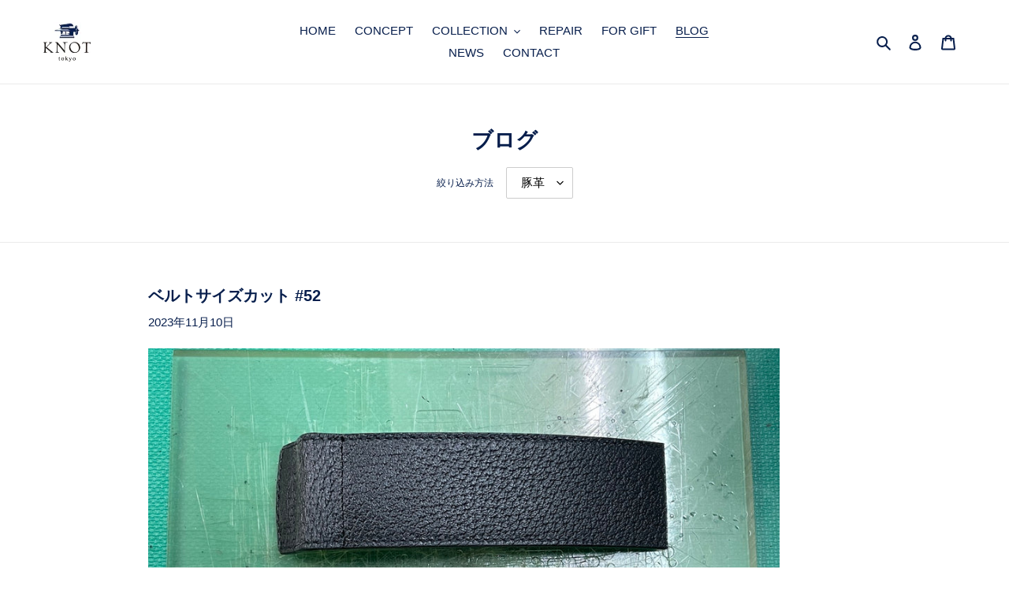

--- FILE ---
content_type: text/html; charset=utf-8
request_url: https://knot-belt.com/blogs/%E3%83%96%E3%83%AD%E3%82%B0/tagged/%E8%B1%9A%E9%9D%A9
body_size: 22280
content:
<!doctype html>
<html class="no-js" lang="ja">
<head>
  <meta charset="utf-8">
  <meta http-equiv="X-UA-Compatible" content="IE=edge,chrome=1">
  <meta name="viewport" content="width=device-width,initial-scale=1">
  <meta name="theme-color" content="#071e4c">

  <link rel="preconnect" href="https://cdn.shopify.com" crossorigin>
  <link rel="preconnect" href="https://fonts.shopifycdn.com" crossorigin>
  <link rel="preconnect" href="https://monorail-edge.shopifysvc.com"><link rel="preload" href="//knot-belt.com/cdn/shop/t/6/assets/theme.css?v=136619971045174987231724205331" as="style">
  <link rel="preload" as="font" href="" type="font/woff2" crossorigin>
  <link rel="preload" as="font" href="" type="font/woff2" crossorigin>
  <link rel="preload" as="font" href="" type="font/woff2" crossorigin>
  <link rel="preload" href="//knot-belt.com/cdn/shop/t/6/assets/theme.js?v=16203573537316399521724205331" as="script">
  <link rel="preload" href="//knot-belt.com/cdn/shop/t/6/assets/lazysizes.js?v=63098554868324070131724205331" as="script"><link rel="canonical" href="https://knot-belt.com/blogs/%e3%83%96%e3%83%ad%e3%82%b0/tagged/%e8%b1%9a%e9%9d%a9"><link rel="shortcut icon" href="//knot-belt.com/cdn/shop/files/knot_favicon_32x32.png?v=1724205921" type="image/png"><title>ブログ
&ndash; タグ &quot;豚革&quot;&ndash; KNOT</title><!-- /snippets/social-meta-tags.liquid -->


<meta property="og:site_name" content="KNOT">
<meta property="og:url" content="https://knot-belt.com/blogs/%e3%83%96%e3%83%ad%e3%82%b0/tagged/%e8%b1%9a%e9%9d%a9">
<meta property="og:title" content="ブログ">
<meta property="og:type" content="website">
<meta property="og:description" content="メンズ革ベルト専門メーカーKNOTノットのWEBサイト。メンズ革ベルトのビジネススタイルからラグジュアリーまで、Morikawa・MERCER・attireの3ブランド、セミオーダーメイド商品のBespokeや限定商品のLimitted Itemsを展開しています。"><meta property="og:image" content="http://knot-belt.com/cdn/shop/files/knot_logo_mini.jpg?v=1639468666">
  <meta property="og:image:secure_url" content="https://knot-belt.com/cdn/shop/files/knot_logo_mini.jpg?v=1639468666">
  <meta property="og:image:width" content="1200">
  <meta property="og:image:height" content="628">


  <meta name="twitter:site" content="@knotmorikawa">

<meta name="twitter:card" content="summary_large_image">
<meta name="twitter:title" content="ブログ">
<meta name="twitter:description" content="メンズ革ベルト専門メーカーKNOTノットのWEBサイト。メンズ革ベルトのビジネススタイルからラグジュアリーまで、Morikawa・MERCER・attireの3ブランド、セミオーダーメイド商品のBespokeや限定商品のLimitted Itemsを展開しています。">

  
<style data-shopify>
:root {
    --color-text: #071e4c;
    --color-text-rgb: 7, 30, 76;
    --color-body-text: #071e4c;
    --color-sale-text: #EA0606;
    --color-small-button-text-border: #071e4c;
    --color-text-field: #ffffff;
    --color-text-field-text: #000000;
    --color-text-field-text-rgb: 0, 0, 0;

    --color-btn-primary: #071e4c;
    --color-btn-primary-darker: #030c1d;
    --color-btn-primary-text: #ffffff;

    --color-blankstate: rgba(7, 30, 76, 0.35);
    --color-blankstate-border: rgba(7, 30, 76, 0.2);
    --color-blankstate-background: rgba(7, 30, 76, 0.1);

    --color-text-focus:#0d3a92;
    --color-overlay-text-focus:#e6e6e6;
    --color-btn-primary-focus:#0d3a92;
    --color-btn-social-focus:#d2d2d2;
    --color-small-button-text-border-focus:#0d3a92;
    --predictive-search-focus:#f2f2f2;

    --color-body: #ffffff;
    --color-bg: #ffffff;
    --color-bg-rgb: 255, 255, 255;
    --color-bg-alt: rgba(7, 30, 76, 0.05);
    --color-bg-currency-selector: rgba(7, 30, 76, 0.2);

    --color-overlay-title-text: #ffffff;
    --color-image-overlay: #685858;
    --color-image-overlay-rgb: 104, 88, 88;--opacity-image-overlay: 0.4;--hover-overlay-opacity: 0.8;

    --color-border: #ebebeb;
    --color-border-form: #cccccc;
    --color-border-form-darker: #b3b3b3;

    --svg-select-icon: url(//knot-belt.com/cdn/shop/t/6/assets/ico-select.svg?v=29003672709104678581724205331);
    --slick-img-url: url(//knot-belt.com/cdn/shop/t/6/assets/ajax-loader.gif?v=41356863302472015721724205331);

    --font-weight-body--bold: 700;
    --font-weight-body--bolder: 700;

    --font-stack-header: Helvetica, Arial, sans-serif;
    --font-style-header: normal;
    --font-weight-header: 700;

    --font-stack-body: Helvetica, Arial, sans-serif;
    --font-style-body: normal;
    --font-weight-body: 400;

    --font-size-header: 20;

    --font-size-base: 15;

    --font-h1-desktop: 27;
    --font-h1-mobile: 25;
    --font-h2-desktop: 15;
    --font-h2-mobile: 14;
    --font-h3-mobile: 15;
    --font-h4-desktop: 13;
    --font-h4-mobile: 12;
    --font-h5-desktop: 11;
    --font-h5-mobile: 10;
    --font-h6-desktop: 10;
    --font-h6-mobile: 9;

    --font-mega-title-large-desktop: 50;

    --font-rich-text-large: 17;
    --font-rich-text-small: 13;

    
--color-video-bg: #f2f2f2;

    
    --global-color-image-loader-primary: rgba(7, 30, 76, 0.06);
    --global-color-image-loader-secondary: rgba(7, 30, 76, 0.12);
  }
</style>


  <style>*,::after,::before{box-sizing:border-box}body{margin:0}body,html{background-color:var(--color-body)}body,button{font-size:calc(var(--font-size-base) * 1px);font-family:var(--font-stack-body);font-style:var(--font-style-body);font-weight:var(--font-weight-body);color:var(--color-text);line-height:1.5}body,button{-webkit-font-smoothing:antialiased;-webkit-text-size-adjust:100%}.border-bottom{border-bottom:1px solid var(--color-border)}.btn--link{background-color:transparent;border:0;margin:0;color:var(--color-text);text-align:left}.text-right{text-align:right}.icon{display:inline-block;width:20px;height:20px;vertical-align:middle;fill:currentColor}.icon__fallback-text,.visually-hidden{position:absolute!important;overflow:hidden;clip:rect(0 0 0 0);height:1px;width:1px;margin:-1px;padding:0;border:0}svg.icon:not(.icon--full-color) circle,svg.icon:not(.icon--full-color) ellipse,svg.icon:not(.icon--full-color) g,svg.icon:not(.icon--full-color) line,svg.icon:not(.icon--full-color) path,svg.icon:not(.icon--full-color) polygon,svg.icon:not(.icon--full-color) polyline,svg.icon:not(.icon--full-color) rect,symbol.icon:not(.icon--full-color) circle,symbol.icon:not(.icon--full-color) ellipse,symbol.icon:not(.icon--full-color) g,symbol.icon:not(.icon--full-color) line,symbol.icon:not(.icon--full-color) path,symbol.icon:not(.icon--full-color) polygon,symbol.icon:not(.icon--full-color) polyline,symbol.icon:not(.icon--full-color) rect{fill:inherit;stroke:inherit}li{list-style:none}.list--inline{padding:0;margin:0}.list--inline>li{display:inline-block;margin-bottom:0;vertical-align:middle}a{color:var(--color-text);text-decoration:none}.h1,.h2,h1,h2{margin:0 0 17.5px;font-family:var(--font-stack-header);font-style:var(--font-style-header);font-weight:var(--font-weight-header);line-height:1.2;overflow-wrap:break-word;word-wrap:break-word}.h1 a,.h2 a,h1 a,h2 a{color:inherit;text-decoration:none;font-weight:inherit}.h1,h1{font-size:calc(((var(--font-h1-desktop))/ (var(--font-size-base))) * 1em);text-transform:none;letter-spacing:0}@media only screen and (max-width:749px){.h1,h1{font-size:calc(((var(--font-h1-mobile))/ (var(--font-size-base))) * 1em)}}.h2,h2{font-size:calc(((var(--font-h2-desktop))/ (var(--font-size-base))) * 1em);text-transform:uppercase;letter-spacing:.1em}@media only screen and (max-width:749px){.h2,h2{font-size:calc(((var(--font-h2-mobile))/ (var(--font-size-base))) * 1em)}}p{color:var(--color-body-text);margin:0 0 19.44444px}@media only screen and (max-width:749px){p{font-size:calc(((var(--font-size-base) - 1)/ (var(--font-size-base))) * 1em)}}p:last-child{margin-bottom:0}@media only screen and (max-width:749px){.small--hide{display:none!important}}.grid{list-style:none;margin:0;padding:0;margin-left:-30px}.grid::after{content:'';display:table;clear:both}@media only screen and (max-width:749px){.grid{margin-left:-22px}}.grid::after{content:'';display:table;clear:both}.grid--no-gutters{margin-left:0}.grid--no-gutters .grid__item{padding-left:0}.grid--table{display:table;table-layout:fixed;width:100%}.grid--table>.grid__item{float:none;display:table-cell;vertical-align:middle}.grid__item{float:left;padding-left:30px;width:100%}@media only screen and (max-width:749px){.grid__item{padding-left:22px}}.grid__item[class*="--push"]{position:relative}@media only screen and (min-width:750px){.medium-up--one-quarter{width:25%}.medium-up--push-one-third{width:33.33%}.medium-up--one-half{width:50%}.medium-up--push-one-third{left:33.33%;position:relative}}.site-header{position:relative;background-color:var(--color-body)}@media only screen and (max-width:749px){.site-header{border-bottom:1px solid var(--color-border)}}@media only screen and (min-width:750px){.site-header{padding:0 55px}.site-header.logo--center{padding-top:30px}}.site-header__logo{margin:15px 0}.logo-align--center .site-header__logo{text-align:center;margin:0 auto}@media only screen and (max-width:749px){.logo-align--center .site-header__logo{text-align:left;margin:15px 0}}@media only screen and (max-width:749px){.site-header__logo{padding-left:22px;text-align:left}.site-header__logo img{margin:0}}.site-header__logo-link{display:inline-block;word-break:break-word}@media only screen and (min-width:750px){.logo-align--center .site-header__logo-link{margin:0 auto}}.site-header__logo-image{display:block}@media only screen and (min-width:750px){.site-header__logo-image{margin:0 auto}}.site-header__logo-image img{width:100%}.site-header__logo-image--centered img{margin:0 auto}.site-header__logo img{display:block}.site-header__icons{position:relative;white-space:nowrap}@media only screen and (max-width:749px){.site-header__icons{width:auto;padding-right:13px}.site-header__icons .btn--link,.site-header__icons .site-header__cart{font-size:calc(((var(--font-size-base))/ (var(--font-size-base))) * 1em)}}.site-header__icons-wrapper{position:relative;display:-webkit-flex;display:-ms-flexbox;display:flex;width:100%;-ms-flex-align:center;-webkit-align-items:center;-moz-align-items:center;-ms-align-items:center;-o-align-items:center;align-items:center;-webkit-justify-content:flex-end;-ms-justify-content:flex-end;justify-content:flex-end}.site-header__account,.site-header__cart,.site-header__search{position:relative}.site-header__search.site-header__icon{display:none}@media only screen and (min-width:1400px){.site-header__search.site-header__icon{display:block}}.site-header__search-toggle{display:block}@media only screen and (min-width:750px){.site-header__account,.site-header__cart{padding:10px 11px}}.site-header__cart-title,.site-header__search-title{position:absolute!important;overflow:hidden;clip:rect(0 0 0 0);height:1px;width:1px;margin:-1px;padding:0;border:0;display:block;vertical-align:middle}.site-header__cart-title{margin-right:3px}.site-header__cart-count{display:flex;align-items:center;justify-content:center;position:absolute;right:.4rem;top:.2rem;font-weight:700;background-color:var(--color-btn-primary);color:var(--color-btn-primary-text);border-radius:50%;min-width:1em;height:1em}.site-header__cart-count span{font-family:HelveticaNeue,"Helvetica Neue",Helvetica,Arial,sans-serif;font-size:calc(11em / 16);line-height:1}@media only screen and (max-width:749px){.site-header__cart-count{top:calc(7em / 16);right:0;border-radius:50%;min-width:calc(19em / 16);height:calc(19em / 16)}}@media only screen and (max-width:749px){.site-header__cart-count span{padding:.25em calc(6em / 16);font-size:12px}}.site-header__menu{display:none}@media only screen and (max-width:749px){.site-header__icon{display:inline-block;vertical-align:middle;padding:10px 11px;margin:0}}@media only screen and (min-width:750px){.site-header__icon .icon-search{margin-right:3px}}.announcement-bar{z-index:10;position:relative;text-align:center;border-bottom:1px solid transparent;padding:2px}.announcement-bar__link{display:block}.announcement-bar__message{display:block;padding:11px 22px;font-size:calc(((16)/ (var(--font-size-base))) * 1em);font-weight:var(--font-weight-header)}@media only screen and (min-width:750px){.announcement-bar__message{padding-left:55px;padding-right:55px}}.site-nav{position:relative;padding:0;text-align:center;margin:25px 0}.site-nav a{padding:3px 10px}.site-nav__link{display:block;white-space:nowrap}.site-nav--centered .site-nav__link{padding-top:0}.site-nav__link .icon-chevron-down{width:calc(8em / 16);height:calc(8em / 16);margin-left:.5rem}.site-nav__label{border-bottom:1px solid transparent}.site-nav__link--active .site-nav__label{border-bottom-color:var(--color-text)}.site-nav__link--button{border:none;background-color:transparent;padding:3px 10px}.site-header__mobile-nav{z-index:11;position:relative;background-color:var(--color-body)}@media only screen and (max-width:749px){.site-header__mobile-nav{display:-webkit-flex;display:-ms-flexbox;display:flex;width:100%;-ms-flex-align:center;-webkit-align-items:center;-moz-align-items:center;-ms-align-items:center;-o-align-items:center;align-items:center}}.mobile-nav--open .icon-close{display:none}.main-content{opacity:0}.main-content .shopify-section{display:none}.main-content .shopify-section:first-child{display:inherit}.critical-hidden{display:none}</style>

  <script>
    window.performance.mark('debut:theme_stylesheet_loaded.start');

    function onLoadStylesheet() {
      performance.mark('debut:theme_stylesheet_loaded.end');
      performance.measure('debut:theme_stylesheet_loaded', 'debut:theme_stylesheet_loaded.start', 'debut:theme_stylesheet_loaded.end');

      var url = "//knot-belt.com/cdn/shop/t/6/assets/theme.css?v=136619971045174987231724205331";
      var link = document.querySelector('link[href="' + url + '"]');
      link.loaded = true;
      link.dispatchEvent(new Event('load'));
    }
  </script>

  <link rel="stylesheet" href="//knot-belt.com/cdn/shop/t/6/assets/theme.css?v=136619971045174987231724205331" type="text/css" media="print" onload="this.media='all';onLoadStylesheet()">

  <style>
    
    
    
    
    
    
  </style>

  <script>const moneyFormat = "¥{{amount_no_decimals}}"
var theme = {
      breakpoints: {
        medium: 750,
        large: 990,
        widescreen: 1400
      },
      strings: {
        addToCart: "カートに追加する",
        soldOut: "売り切れ",
        unavailable: "お取り扱いできません",
        regularPrice: "通常価格",
        salePrice: "販売価格",
        sale: "セール",
        fromLowestPrice: "[price]から",
        vendor: "販売元",
        showMore: "さらに表示する",
        showLess: "表示を減らす",
        searchFor: "検索する",
        addressError: "住所を調べる際にエラーが発生しました",
        addressNoResults: "その住所は見つかりませんでした",
        addressQueryLimit: "Google APIの使用量の制限を超えました。\u003ca href=\"https:\/\/developers.google.com\/maps\/premium\/usage-limits\"\u003eプレミアムプラン\u003c\/a\u003eへのアップグレードをご検討ください。",
        authError: "あなたのGoogle Mapsのアカウント認証で問題が発生しました。",
        newWindow: "新しいウィンドウで開く",
        external: "外部のウェブサイトに移動します。",
        newWindowExternal: "外部のウェブサイトを新しいウィンドウで開く",
        removeLabel: "[product] を削除する",
        update: "アップデート",
        quantity: "数量",
        discountedTotal: "ディスカウント合計",
        regularTotal: "通常合計",
        priceColumn: "ディスカウントの詳細については価格列を参照してください。",
        quantityMinimumMessage: "数量は1以上でなければなりません",
        cartError: "お客様のカートをアップデートするときにエラーが発生しました。再度お試しください。",
        removedItemMessage: "カートから \u003cspan class=\"cart__removed-product-details\"\u003e([quantity]) 個の[link]\u003c\/span\u003eが消去されました。",
        unitPrice: "単価",
        unitPriceSeparator: "あたり",
        oneCartCount: "1個のアイテム",
        otherCartCount: "[count]個のアイテム",
        quantityLabel: "数量: [count]",
        products: "商品",
        loading: "読み込んでいます",
        number_of_results: "[result_number]\/[results_count]",
        number_of_results_found: "[results_count]件の結果が見つかりました",
        one_result_found: "1件の結果が見つかりました"
      },
      moneyFormat: moneyFormat,
      moneyFormatWithCurrency: "¥{{amount_no_decimals}} JPY",
      settings: {
        predictiveSearchEnabled: true,
        predictiveSearchShowPrice: false,
        predictiveSearchShowVendor: false
      },
      stylesheet: "//knot-belt.com/cdn/shop/t/6/assets/theme.css?v=136619971045174987231724205331"
    };if (sessionStorage.getItem("backToCollection")) {
        sessionStorage.removeItem("backToCollection")
      }document.documentElement.className = document.documentElement.className.replace('no-js', 'js');
  </script><script src="//knot-belt.com/cdn/shop/t/6/assets/theme.js?v=16203573537316399521724205331" defer="defer"></script>
  <script src="//knot-belt.com/cdn/shop/t/6/assets/lazysizes.js?v=63098554868324070131724205331" async="async"></script>

  <script type="text/javascript">
    if (window.MSInputMethodContext && document.documentMode) {
      var scripts = document.getElementsByTagName('script')[0];
      var polyfill = document.createElement("script");
      polyfill.defer = true;
      polyfill.src = "//knot-belt.com/cdn/shop/t/6/assets/ie11CustomProperties.min.js?v=146208399201472936201724205331";

      scripts.parentNode.insertBefore(polyfill, scripts);
    }
  </script>

  <script>window.performance && window.performance.mark && window.performance.mark('shopify.content_for_header.start');</script><meta id="shopify-digital-wallet" name="shopify-digital-wallet" content="/61239591133/digital_wallets/dialog">
<meta name="shopify-checkout-api-token" content="4ec9f8a1fc1e6ec3bf8b9230689e03fa">
<meta id="in-context-paypal-metadata" data-shop-id="61239591133" data-venmo-supported="false" data-environment="production" data-locale="ja_JP" data-paypal-v4="true" data-currency="JPY">
<link rel="alternate" type="application/atom+xml" title="Feed" href="/blogs/%E3%83%96%E3%83%AD%E3%82%B0/tagged/%E8%B1%9A%E9%9D%A9.atom" />
<script async="async" src="/checkouts/internal/preloads.js?locale=ja-JP"></script>
<link rel="preconnect" href="https://shop.app" crossorigin="anonymous">
<script async="async" src="https://shop.app/checkouts/internal/preloads.js?locale=ja-JP&shop_id=61239591133" crossorigin="anonymous"></script>
<script id="apple-pay-shop-capabilities" type="application/json">{"shopId":61239591133,"countryCode":"JP","currencyCode":"JPY","merchantCapabilities":["supports3DS"],"merchantId":"gid:\/\/shopify\/Shop\/61239591133","merchantName":"KNOT","requiredBillingContactFields":["postalAddress","email","phone"],"requiredShippingContactFields":["postalAddress","email","phone"],"shippingType":"shipping","supportedNetworks":["visa","masterCard","amex","jcb","discover"],"total":{"type":"pending","label":"KNOT","amount":"1.00"},"shopifyPaymentsEnabled":true,"supportsSubscriptions":true}</script>
<script id="shopify-features" type="application/json">{"accessToken":"4ec9f8a1fc1e6ec3bf8b9230689e03fa","betas":["rich-media-storefront-analytics"],"domain":"knot-belt.com","predictiveSearch":false,"shopId":61239591133,"locale":"ja"}</script>
<script>var Shopify = Shopify || {};
Shopify.shop = "knot-belt.myshopify.com";
Shopify.locale = "ja";
Shopify.currency = {"active":"JPY","rate":"1.0"};
Shopify.country = "JP";
Shopify.theme = {"name":"Debut（文字色ネイビー）","id":144202203357,"schema_name":"Debut","schema_version":"17.14.1","theme_store_id":796,"role":"main"};
Shopify.theme.handle = "null";
Shopify.theme.style = {"id":null,"handle":null};
Shopify.cdnHost = "knot-belt.com/cdn";
Shopify.routes = Shopify.routes || {};
Shopify.routes.root = "/";</script>
<script type="module">!function(o){(o.Shopify=o.Shopify||{}).modules=!0}(window);</script>
<script>!function(o){function n(){var o=[];function n(){o.push(Array.prototype.slice.apply(arguments))}return n.q=o,n}var t=o.Shopify=o.Shopify||{};t.loadFeatures=n(),t.autoloadFeatures=n()}(window);</script>
<script>
  window.ShopifyPay = window.ShopifyPay || {};
  window.ShopifyPay.apiHost = "shop.app\/pay";
  window.ShopifyPay.redirectState = null;
</script>
<script id="shop-js-analytics" type="application/json">{"pageType":"blog"}</script>
<script defer="defer" async type="module" src="//knot-belt.com/cdn/shopifycloud/shop-js/modules/v2/client.init-shop-cart-sync_BU0kpP0Q.ja.esm.js"></script>
<script defer="defer" async type="module" src="//knot-belt.com/cdn/shopifycloud/shop-js/modules/v2/chunk.common_DUzBrcLO.esm.js"></script>
<script type="module">
  await import("//knot-belt.com/cdn/shopifycloud/shop-js/modules/v2/client.init-shop-cart-sync_BU0kpP0Q.ja.esm.js");
await import("//knot-belt.com/cdn/shopifycloud/shop-js/modules/v2/chunk.common_DUzBrcLO.esm.js");

  window.Shopify.SignInWithShop?.initShopCartSync?.({"fedCMEnabled":true,"windoidEnabled":true});

</script>
<script>
  window.Shopify = window.Shopify || {};
  if (!window.Shopify.featureAssets) window.Shopify.featureAssets = {};
  window.Shopify.featureAssets['shop-js'] = {"shop-cart-sync":["modules/v2/client.shop-cart-sync_C5LurCjG.ja.esm.js","modules/v2/chunk.common_DUzBrcLO.esm.js"],"shop-button":["modules/v2/client.shop-button_DLHyN2FU.ja.esm.js","modules/v2/chunk.common_DUzBrcLO.esm.js"],"init-fed-cm":["modules/v2/client.init-fed-cm_anpEeTXP.ja.esm.js","modules/v2/chunk.common_DUzBrcLO.esm.js"],"shop-cash-offers":["modules/v2/client.shop-cash-offers_vJjblZmc.ja.esm.js","modules/v2/chunk.common_DUzBrcLO.esm.js","modules/v2/chunk.modal_YN9l6pdQ.esm.js"],"avatar":["modules/v2/client.avatar_BTnouDA3.ja.esm.js"],"init-windoid":["modules/v2/client.init-windoid_DNIeFObN.ja.esm.js","modules/v2/chunk.common_DUzBrcLO.esm.js"],"init-shop-email-lookup-coordinator":["modules/v2/client.init-shop-email-lookup-coordinator_oiZdjIC8.ja.esm.js","modules/v2/chunk.common_DUzBrcLO.esm.js"],"shop-toast-manager":["modules/v2/client.shop-toast-manager_BfMhznu6.ja.esm.js","modules/v2/chunk.common_DUzBrcLO.esm.js"],"pay-button":["modules/v2/client.pay-button_B098bPPp.ja.esm.js","modules/v2/chunk.common_DUzBrcLO.esm.js"],"shop-login-button":["modules/v2/client.shop-login-button_BbwOfFul.ja.esm.js","modules/v2/chunk.common_DUzBrcLO.esm.js","modules/v2/chunk.modal_YN9l6pdQ.esm.js"],"init-shop-cart-sync":["modules/v2/client.init-shop-cart-sync_BU0kpP0Q.ja.esm.js","modules/v2/chunk.common_DUzBrcLO.esm.js"],"init-customer-accounts":["modules/v2/client.init-customer-accounts_CQ8_LC4O.ja.esm.js","modules/v2/client.shop-login-button_BbwOfFul.ja.esm.js","modules/v2/chunk.common_DUzBrcLO.esm.js","modules/v2/chunk.modal_YN9l6pdQ.esm.js"],"init-shop-for-new-customer-accounts":["modules/v2/client.init-shop-for-new-customer-accounts_BoqUqIjG.ja.esm.js","modules/v2/client.shop-login-button_BbwOfFul.ja.esm.js","modules/v2/chunk.common_DUzBrcLO.esm.js","modules/v2/chunk.modal_YN9l6pdQ.esm.js"],"lead-capture":["modules/v2/client.lead-capture_C3pMV1TU.ja.esm.js","modules/v2/chunk.common_DUzBrcLO.esm.js","modules/v2/chunk.modal_YN9l6pdQ.esm.js"],"shop-follow-button":["modules/v2/client.shop-follow-button_COVos_KQ.ja.esm.js","modules/v2/chunk.common_DUzBrcLO.esm.js","modules/v2/chunk.modal_YN9l6pdQ.esm.js"],"checkout-modal":["modules/v2/client.checkout-modal_B17dMH8J.ja.esm.js","modules/v2/chunk.common_DUzBrcLO.esm.js","modules/v2/chunk.modal_YN9l6pdQ.esm.js"],"init-customer-accounts-sign-up":["modules/v2/client.init-customer-accounts-sign-up_CML7SPSr.ja.esm.js","modules/v2/client.shop-login-button_BbwOfFul.ja.esm.js","modules/v2/chunk.common_DUzBrcLO.esm.js","modules/v2/chunk.modal_YN9l6pdQ.esm.js"],"shop-login":["modules/v2/client.shop-login_CtseMN87.ja.esm.js","modules/v2/chunk.common_DUzBrcLO.esm.js","modules/v2/chunk.modal_YN9l6pdQ.esm.js"],"payment-terms":["modules/v2/client.payment-terms_CyIhABHf.ja.esm.js","modules/v2/chunk.common_DUzBrcLO.esm.js","modules/v2/chunk.modal_YN9l6pdQ.esm.js"]};
</script>
<script id="__st">var __st={"a":61239591133,"offset":32400,"reqid":"4509df94-1697-4868-9b2b-3f758cba75aa-1766041866","pageurl":"knot-belt.com\/blogs\/%E3%83%96%E3%83%AD%E3%82%B0\/tagged\/%E8%B1%9A%E9%9D%A9","s":"blogs-83760906461","u":"68186ceb6596","p":"blog","rtyp":"blog","rid":83760906461};</script>
<script>window.ShopifyPaypalV4VisibilityTracking = true;</script>
<script id="captcha-bootstrap">!function(){'use strict';const t='contact',e='account',n='new_comment',o=[[t,t],['blogs',n],['comments',n],[t,'customer']],c=[[e,'customer_login'],[e,'guest_login'],[e,'recover_customer_password'],[e,'create_customer']],r=t=>t.map((([t,e])=>`form[action*='/${t}']:not([data-nocaptcha='true']) input[name='form_type'][value='${e}']`)).join(','),a=t=>()=>t?[...document.querySelectorAll(t)].map((t=>t.form)):[];function s(){const t=[...o],e=r(t);return a(e)}const i='password',u='form_key',d=['recaptcha-v3-token','g-recaptcha-response','h-captcha-response',i],f=()=>{try{return window.sessionStorage}catch{return}},m='__shopify_v',_=t=>t.elements[u];function p(t,e,n=!1){try{const o=window.sessionStorage,c=JSON.parse(o.getItem(e)),{data:r}=function(t){const{data:e,action:n}=t;return t[m]||n?{data:e,action:n}:{data:t,action:n}}(c);for(const[e,n]of Object.entries(r))t.elements[e]&&(t.elements[e].value=n);n&&o.removeItem(e)}catch(o){console.error('form repopulation failed',{error:o})}}const l='form_type',E='cptcha';function T(t){t.dataset[E]=!0}const w=window,h=w.document,L='Shopify',v='ce_forms',y='captcha';let A=!1;((t,e)=>{const n=(g='f06e6c50-85a8-45c8-87d0-21a2b65856fe',I='https://cdn.shopify.com/shopifycloud/storefront-forms-hcaptcha/ce_storefront_forms_captcha_hcaptcha.v1.5.2.iife.js',D={infoText:'hCaptchaによる保護',privacyText:'プライバシー',termsText:'利用規約'},(t,e,n)=>{const o=w[L][v],c=o.bindForm;if(c)return c(t,g,e,D).then(n);var r;o.q.push([[t,g,e,D],n]),r=I,A||(h.body.append(Object.assign(h.createElement('script'),{id:'captcha-provider',async:!0,src:r})),A=!0)});var g,I,D;w[L]=w[L]||{},w[L][v]=w[L][v]||{},w[L][v].q=[],w[L][y]=w[L][y]||{},w[L][y].protect=function(t,e){n(t,void 0,e),T(t)},Object.freeze(w[L][y]),function(t,e,n,w,h,L){const[v,y,A,g]=function(t,e,n){const i=e?o:[],u=t?c:[],d=[...i,...u],f=r(d),m=r(i),_=r(d.filter((([t,e])=>n.includes(e))));return[a(f),a(m),a(_),s()]}(w,h,L),I=t=>{const e=t.target;return e instanceof HTMLFormElement?e:e&&e.form},D=t=>v().includes(t);t.addEventListener('submit',(t=>{const e=I(t);if(!e)return;const n=D(e)&&!e.dataset.hcaptchaBound&&!e.dataset.recaptchaBound,o=_(e),c=g().includes(e)&&(!o||!o.value);(n||c)&&t.preventDefault(),c&&!n&&(function(t){try{if(!f())return;!function(t){const e=f();if(!e)return;const n=_(t);if(!n)return;const o=n.value;o&&e.removeItem(o)}(t);const e=Array.from(Array(32),(()=>Math.random().toString(36)[2])).join('');!function(t,e){_(t)||t.append(Object.assign(document.createElement('input'),{type:'hidden',name:u})),t.elements[u].value=e}(t,e),function(t,e){const n=f();if(!n)return;const o=[...t.querySelectorAll(`input[type='${i}']`)].map((({name:t})=>t)),c=[...d,...o],r={};for(const[a,s]of new FormData(t).entries())c.includes(a)||(r[a]=s);n.setItem(e,JSON.stringify({[m]:1,action:t.action,data:r}))}(t,e)}catch(e){console.error('failed to persist form',e)}}(e),e.submit())}));const S=(t,e)=>{t&&!t.dataset[E]&&(n(t,e.some((e=>e===t))),T(t))};for(const o of['focusin','change'])t.addEventListener(o,(t=>{const e=I(t);D(e)&&S(e,y())}));const B=e.get('form_key'),M=e.get(l),P=B&&M;t.addEventListener('DOMContentLoaded',(()=>{const t=y();if(P)for(const e of t)e.elements[l].value===M&&p(e,B);[...new Set([...A(),...v().filter((t=>'true'===t.dataset.shopifyCaptcha))])].forEach((e=>S(e,t)))}))}(h,new URLSearchParams(w.location.search),n,t,e,['guest_login'])})(!0,!0)}();</script>
<script integrity="sha256-52AcMU7V7pcBOXWImdc/TAGTFKeNjmkeM1Pvks/DTgc=" data-source-attribution="shopify.loadfeatures" defer="defer" src="//knot-belt.com/cdn/shopifycloud/storefront/assets/storefront/load_feature-81c60534.js" crossorigin="anonymous"></script>
<script crossorigin="anonymous" defer="defer" src="//knot-belt.com/cdn/shopifycloud/storefront/assets/shopify_pay/storefront-65b4c6d7.js?v=20250812"></script>
<script data-source-attribution="shopify.dynamic_checkout.dynamic.init">var Shopify=Shopify||{};Shopify.PaymentButton=Shopify.PaymentButton||{isStorefrontPortableWallets:!0,init:function(){window.Shopify.PaymentButton.init=function(){};var t=document.createElement("script");t.src="https://knot-belt.com/cdn/shopifycloud/portable-wallets/latest/portable-wallets.ja.js",t.type="module",document.head.appendChild(t)}};
</script>
<script data-source-attribution="shopify.dynamic_checkout.buyer_consent">
  function portableWalletsHideBuyerConsent(e){var t=document.getElementById("shopify-buyer-consent"),n=document.getElementById("shopify-subscription-policy-button");t&&n&&(t.classList.add("hidden"),t.setAttribute("aria-hidden","true"),n.removeEventListener("click",e))}function portableWalletsShowBuyerConsent(e){var t=document.getElementById("shopify-buyer-consent"),n=document.getElementById("shopify-subscription-policy-button");t&&n&&(t.classList.remove("hidden"),t.removeAttribute("aria-hidden"),n.addEventListener("click",e))}window.Shopify?.PaymentButton&&(window.Shopify.PaymentButton.hideBuyerConsent=portableWalletsHideBuyerConsent,window.Shopify.PaymentButton.showBuyerConsent=portableWalletsShowBuyerConsent);
</script>
<script data-source-attribution="shopify.dynamic_checkout.cart.bootstrap">document.addEventListener("DOMContentLoaded",(function(){function t(){return document.querySelector("shopify-accelerated-checkout-cart, shopify-accelerated-checkout")}if(t())Shopify.PaymentButton.init();else{new MutationObserver((function(e,n){t()&&(Shopify.PaymentButton.init(),n.disconnect())})).observe(document.body,{childList:!0,subtree:!0})}}));
</script>
<link id="shopify-accelerated-checkout-styles" rel="stylesheet" media="screen" href="https://knot-belt.com/cdn/shopifycloud/portable-wallets/latest/accelerated-checkout-backwards-compat.css" crossorigin="anonymous">
<style id="shopify-accelerated-checkout-cart">
        #shopify-buyer-consent {
  margin-top: 1em;
  display: inline-block;
  width: 100%;
}

#shopify-buyer-consent.hidden {
  display: none;
}

#shopify-subscription-policy-button {
  background: none;
  border: none;
  padding: 0;
  text-decoration: underline;
  font-size: inherit;
  cursor: pointer;
}

#shopify-subscription-policy-button::before {
  box-shadow: none;
}

      </style>

<script>window.performance && window.performance.mark && window.performance.mark('shopify.content_for_header.end');</script>
  <script>
  var variantStock = {};
</script>
<link href="https://monorail-edge.shopifysvc.com" rel="dns-prefetch">
<script>(function(){if ("sendBeacon" in navigator && "performance" in window) {try {var session_token_from_headers = performance.getEntriesByType('navigation')[0].serverTiming.find(x => x.name == '_s').description;} catch {var session_token_from_headers = undefined;}var session_cookie_matches = document.cookie.match(/_shopify_s=([^;]*)/);var session_token_from_cookie = session_cookie_matches && session_cookie_matches.length === 2 ? session_cookie_matches[1] : "";var session_token = session_token_from_headers || session_token_from_cookie || "";function handle_abandonment_event(e) {var entries = performance.getEntries().filter(function(entry) {return /monorail-edge.shopifysvc.com/.test(entry.name);});if (!window.abandonment_tracked && entries.length === 0) {window.abandonment_tracked = true;var currentMs = Date.now();var navigation_start = performance.timing.navigationStart;var payload = {shop_id: 61239591133,url: window.location.href,navigation_start,duration: currentMs - navigation_start,session_token,page_type: "blog"};window.navigator.sendBeacon("https://monorail-edge.shopifysvc.com/v1/produce", JSON.stringify({schema_id: "online_store_buyer_site_abandonment/1.1",payload: payload,metadata: {event_created_at_ms: currentMs,event_sent_at_ms: currentMs}}));}}window.addEventListener('pagehide', handle_abandonment_event);}}());</script>
<script id="web-pixels-manager-setup">(function e(e,d,r,n,o){if(void 0===o&&(o={}),!Boolean(null===(a=null===(i=window.Shopify)||void 0===i?void 0:i.analytics)||void 0===a?void 0:a.replayQueue)){var i,a;window.Shopify=window.Shopify||{};var t=window.Shopify;t.analytics=t.analytics||{};var s=t.analytics;s.replayQueue=[],s.publish=function(e,d,r){return s.replayQueue.push([e,d,r]),!0};try{self.performance.mark("wpm:start")}catch(e){}var l=function(){var e={modern:/Edge?\/(1{2}[4-9]|1[2-9]\d|[2-9]\d{2}|\d{4,})\.\d+(\.\d+|)|Firefox\/(1{2}[4-9]|1[2-9]\d|[2-9]\d{2}|\d{4,})\.\d+(\.\d+|)|Chrom(ium|e)\/(9{2}|\d{3,})\.\d+(\.\d+|)|(Maci|X1{2}).+ Version\/(15\.\d+|(1[6-9]|[2-9]\d|\d{3,})\.\d+)([,.]\d+|)( \(\w+\)|)( Mobile\/\w+|) Safari\/|Chrome.+OPR\/(9{2}|\d{3,})\.\d+\.\d+|(CPU[ +]OS|iPhone[ +]OS|CPU[ +]iPhone|CPU IPhone OS|CPU iPad OS)[ +]+(15[._]\d+|(1[6-9]|[2-9]\d|\d{3,})[._]\d+)([._]\d+|)|Android:?[ /-](13[3-9]|1[4-9]\d|[2-9]\d{2}|\d{4,})(\.\d+|)(\.\d+|)|Android.+Firefox\/(13[5-9]|1[4-9]\d|[2-9]\d{2}|\d{4,})\.\d+(\.\d+|)|Android.+Chrom(ium|e)\/(13[3-9]|1[4-9]\d|[2-9]\d{2}|\d{4,})\.\d+(\.\d+|)|SamsungBrowser\/([2-9]\d|\d{3,})\.\d+/,legacy:/Edge?\/(1[6-9]|[2-9]\d|\d{3,})\.\d+(\.\d+|)|Firefox\/(5[4-9]|[6-9]\d|\d{3,})\.\d+(\.\d+|)|Chrom(ium|e)\/(5[1-9]|[6-9]\d|\d{3,})\.\d+(\.\d+|)([\d.]+$|.*Safari\/(?![\d.]+ Edge\/[\d.]+$))|(Maci|X1{2}).+ Version\/(10\.\d+|(1[1-9]|[2-9]\d|\d{3,})\.\d+)([,.]\d+|)( \(\w+\)|)( Mobile\/\w+|) Safari\/|Chrome.+OPR\/(3[89]|[4-9]\d|\d{3,})\.\d+\.\d+|(CPU[ +]OS|iPhone[ +]OS|CPU[ +]iPhone|CPU IPhone OS|CPU iPad OS)[ +]+(10[._]\d+|(1[1-9]|[2-9]\d|\d{3,})[._]\d+)([._]\d+|)|Android:?[ /-](13[3-9]|1[4-9]\d|[2-9]\d{2}|\d{4,})(\.\d+|)(\.\d+|)|Mobile Safari.+OPR\/([89]\d|\d{3,})\.\d+\.\d+|Android.+Firefox\/(13[5-9]|1[4-9]\d|[2-9]\d{2}|\d{4,})\.\d+(\.\d+|)|Android.+Chrom(ium|e)\/(13[3-9]|1[4-9]\d|[2-9]\d{2}|\d{4,})\.\d+(\.\d+|)|Android.+(UC? ?Browser|UCWEB|U3)[ /]?(15\.([5-9]|\d{2,})|(1[6-9]|[2-9]\d|\d{3,})\.\d+)\.\d+|SamsungBrowser\/(5\.\d+|([6-9]|\d{2,})\.\d+)|Android.+MQ{2}Browser\/(14(\.(9|\d{2,})|)|(1[5-9]|[2-9]\d|\d{3,})(\.\d+|))(\.\d+|)|K[Aa][Ii]OS\/(3\.\d+|([4-9]|\d{2,})\.\d+)(\.\d+|)/},d=e.modern,r=e.legacy,n=navigator.userAgent;return n.match(d)?"modern":n.match(r)?"legacy":"unknown"}(),u="modern"===l?"modern":"legacy",c=(null!=n?n:{modern:"",legacy:""})[u],f=function(e){return[e.baseUrl,"/wpm","/b",e.hashVersion,"modern"===e.buildTarget?"m":"l",".js"].join("")}({baseUrl:d,hashVersion:r,buildTarget:u}),m=function(e){var d=e.version,r=e.bundleTarget,n=e.surface,o=e.pageUrl,i=e.monorailEndpoint;return{emit:function(e){var a=e.status,t=e.errorMsg,s=(new Date).getTime(),l=JSON.stringify({metadata:{event_sent_at_ms:s},events:[{schema_id:"web_pixels_manager_load/3.1",payload:{version:d,bundle_target:r,page_url:o,status:a,surface:n,error_msg:t},metadata:{event_created_at_ms:s}}]});if(!i)return console&&console.warn&&console.warn("[Web Pixels Manager] No Monorail endpoint provided, skipping logging."),!1;try{return self.navigator.sendBeacon.bind(self.navigator)(i,l)}catch(e){}var u=new XMLHttpRequest;try{return u.open("POST",i,!0),u.setRequestHeader("Content-Type","text/plain"),u.send(l),!0}catch(e){return console&&console.warn&&console.warn("[Web Pixels Manager] Got an unhandled error while logging to Monorail."),!1}}}}({version:r,bundleTarget:l,surface:e.surface,pageUrl:self.location.href,monorailEndpoint:e.monorailEndpoint});try{o.browserTarget=l,function(e){var d=e.src,r=e.async,n=void 0===r||r,o=e.onload,i=e.onerror,a=e.sri,t=e.scriptDataAttributes,s=void 0===t?{}:t,l=document.createElement("script"),u=document.querySelector("head"),c=document.querySelector("body");if(l.async=n,l.src=d,a&&(l.integrity=a,l.crossOrigin="anonymous"),s)for(var f in s)if(Object.prototype.hasOwnProperty.call(s,f))try{l.dataset[f]=s[f]}catch(e){}if(o&&l.addEventListener("load",o),i&&l.addEventListener("error",i),u)u.appendChild(l);else{if(!c)throw new Error("Did not find a head or body element to append the script");c.appendChild(l)}}({src:f,async:!0,onload:function(){if(!function(){var e,d;return Boolean(null===(d=null===(e=window.Shopify)||void 0===e?void 0:e.analytics)||void 0===d?void 0:d.initialized)}()){var d=window.webPixelsManager.init(e)||void 0;if(d){var r=window.Shopify.analytics;r.replayQueue.forEach((function(e){var r=e[0],n=e[1],o=e[2];d.publishCustomEvent(r,n,o)})),r.replayQueue=[],r.publish=d.publishCustomEvent,r.visitor=d.visitor,r.initialized=!0}}},onerror:function(){return m.emit({status:"failed",errorMsg:"".concat(f," has failed to load")})},sri:function(e){var d=/^sha384-[A-Za-z0-9+/=]+$/;return"string"==typeof e&&d.test(e)}(c)?c:"",scriptDataAttributes:o}),m.emit({status:"loading"})}catch(e){m.emit({status:"failed",errorMsg:(null==e?void 0:e.message)||"Unknown error"})}}})({shopId: 61239591133,storefrontBaseUrl: "https://knot-belt.com",extensionsBaseUrl: "https://extensions.shopifycdn.com/cdn/shopifycloud/web-pixels-manager",monorailEndpoint: "https://monorail-edge.shopifysvc.com/unstable/produce_batch",surface: "storefront-renderer",enabledBetaFlags: ["2dca8a86"],webPixelsConfigList: [{"id":"shopify-app-pixel","configuration":"{}","eventPayloadVersion":"v1","runtimeContext":"STRICT","scriptVersion":"0450","apiClientId":"shopify-pixel","type":"APP","privacyPurposes":["ANALYTICS","MARKETING"]},{"id":"shopify-custom-pixel","eventPayloadVersion":"v1","runtimeContext":"LAX","scriptVersion":"0450","apiClientId":"shopify-pixel","type":"CUSTOM","privacyPurposes":["ANALYTICS","MARKETING"]}],isMerchantRequest: false,initData: {"shop":{"name":"KNOT","paymentSettings":{"currencyCode":"JPY"},"myshopifyDomain":"knot-belt.myshopify.com","countryCode":"JP","storefrontUrl":"https:\/\/knot-belt.com"},"customer":null,"cart":null,"checkout":null,"productVariants":[],"purchasingCompany":null},},"https://knot-belt.com/cdn","ae1676cfwd2530674p4253c800m34e853cb",{"modern":"","legacy":""},{"shopId":"61239591133","storefrontBaseUrl":"https:\/\/knot-belt.com","extensionBaseUrl":"https:\/\/extensions.shopifycdn.com\/cdn\/shopifycloud\/web-pixels-manager","surface":"storefront-renderer","enabledBetaFlags":"[\"2dca8a86\"]","isMerchantRequest":"false","hashVersion":"ae1676cfwd2530674p4253c800m34e853cb","publish":"custom","events":"[[\"page_viewed\",{}]]"});</script><script>
  window.ShopifyAnalytics = window.ShopifyAnalytics || {};
  window.ShopifyAnalytics.meta = window.ShopifyAnalytics.meta || {};
  window.ShopifyAnalytics.meta.currency = 'JPY';
  var meta = {"page":{"pageType":"blog","resourceType":"blog","resourceId":83760906461}};
  for (var attr in meta) {
    window.ShopifyAnalytics.meta[attr] = meta[attr];
  }
</script>
<script class="analytics">
  (function () {
    var customDocumentWrite = function(content) {
      var jquery = null;

      if (window.jQuery) {
        jquery = window.jQuery;
      } else if (window.Checkout && window.Checkout.$) {
        jquery = window.Checkout.$;
      }

      if (jquery) {
        jquery('body').append(content);
      }
    };

    var hasLoggedConversion = function(token) {
      if (token) {
        return document.cookie.indexOf('loggedConversion=' + token) !== -1;
      }
      return false;
    }

    var setCookieIfConversion = function(token) {
      if (token) {
        var twoMonthsFromNow = new Date(Date.now());
        twoMonthsFromNow.setMonth(twoMonthsFromNow.getMonth() + 2);

        document.cookie = 'loggedConversion=' + token + '; expires=' + twoMonthsFromNow;
      }
    }

    var trekkie = window.ShopifyAnalytics.lib = window.trekkie = window.trekkie || [];
    if (trekkie.integrations) {
      return;
    }
    trekkie.methods = [
      'identify',
      'page',
      'ready',
      'track',
      'trackForm',
      'trackLink'
    ];
    trekkie.factory = function(method) {
      return function() {
        var args = Array.prototype.slice.call(arguments);
        args.unshift(method);
        trekkie.push(args);
        return trekkie;
      };
    };
    for (var i = 0; i < trekkie.methods.length; i++) {
      var key = trekkie.methods[i];
      trekkie[key] = trekkie.factory(key);
    }
    trekkie.load = function(config) {
      trekkie.config = config || {};
      trekkie.config.initialDocumentCookie = document.cookie;
      var first = document.getElementsByTagName('script')[0];
      var script = document.createElement('script');
      script.type = 'text/javascript';
      script.onerror = function(e) {
        var scriptFallback = document.createElement('script');
        scriptFallback.type = 'text/javascript';
        scriptFallback.onerror = function(error) {
                var Monorail = {
      produce: function produce(monorailDomain, schemaId, payload) {
        var currentMs = new Date().getTime();
        var event = {
          schema_id: schemaId,
          payload: payload,
          metadata: {
            event_created_at_ms: currentMs,
            event_sent_at_ms: currentMs
          }
        };
        return Monorail.sendRequest("https://" + monorailDomain + "/v1/produce", JSON.stringify(event));
      },
      sendRequest: function sendRequest(endpointUrl, payload) {
        // Try the sendBeacon API
        if (window && window.navigator && typeof window.navigator.sendBeacon === 'function' && typeof window.Blob === 'function' && !Monorail.isIos12()) {
          var blobData = new window.Blob([payload], {
            type: 'text/plain'
          });

          if (window.navigator.sendBeacon(endpointUrl, blobData)) {
            return true;
          } // sendBeacon was not successful

        } // XHR beacon

        var xhr = new XMLHttpRequest();

        try {
          xhr.open('POST', endpointUrl);
          xhr.setRequestHeader('Content-Type', 'text/plain');
          xhr.send(payload);
        } catch (e) {
          console.log(e);
        }

        return false;
      },
      isIos12: function isIos12() {
        return window.navigator.userAgent.lastIndexOf('iPhone; CPU iPhone OS 12_') !== -1 || window.navigator.userAgent.lastIndexOf('iPad; CPU OS 12_') !== -1;
      }
    };
    Monorail.produce('monorail-edge.shopifysvc.com',
      'trekkie_storefront_load_errors/1.1',
      {shop_id: 61239591133,
      theme_id: 144202203357,
      app_name: "storefront",
      context_url: window.location.href,
      source_url: "//knot-belt.com/cdn/s/trekkie.storefront.4b0d51228c8d1703f19d66468963c9de55bf59b0.min.js"});

        };
        scriptFallback.async = true;
        scriptFallback.src = '//knot-belt.com/cdn/s/trekkie.storefront.4b0d51228c8d1703f19d66468963c9de55bf59b0.min.js';
        first.parentNode.insertBefore(scriptFallback, first);
      };
      script.async = true;
      script.src = '//knot-belt.com/cdn/s/trekkie.storefront.4b0d51228c8d1703f19d66468963c9de55bf59b0.min.js';
      first.parentNode.insertBefore(script, first);
    };
    trekkie.load(
      {"Trekkie":{"appName":"storefront","development":false,"defaultAttributes":{"shopId":61239591133,"isMerchantRequest":null,"themeId":144202203357,"themeCityHash":"17292025553572410383","contentLanguage":"ja","currency":"JPY","eventMetadataId":"a5fe3e1a-0e5b-411d-8e5d-94a06b4c8b1d"},"isServerSideCookieWritingEnabled":true,"monorailRegion":"shop_domain","enabledBetaFlags":["65f19447"]},"Session Attribution":{},"S2S":{"facebookCapiEnabled":false,"source":"trekkie-storefront-renderer","apiClientId":580111}}
    );

    var loaded = false;
    trekkie.ready(function() {
      if (loaded) return;
      loaded = true;

      window.ShopifyAnalytics.lib = window.trekkie;

      var originalDocumentWrite = document.write;
      document.write = customDocumentWrite;
      try { window.ShopifyAnalytics.merchantGoogleAnalytics.call(this); } catch(error) {};
      document.write = originalDocumentWrite;

      window.ShopifyAnalytics.lib.page(null,{"pageType":"blog","resourceType":"blog","resourceId":83760906461,"shopifyEmitted":true});

      var match = window.location.pathname.match(/checkouts\/(.+)\/(thank_you|post_purchase)/)
      var token = match? match[1]: undefined;
      if (!hasLoggedConversion(token)) {
        setCookieIfConversion(token);
        
      }
    });


        var eventsListenerScript = document.createElement('script');
        eventsListenerScript.async = true;
        eventsListenerScript.src = "//knot-belt.com/cdn/shopifycloud/storefront/assets/shop_events_listener-3da45d37.js";
        document.getElementsByTagName('head')[0].appendChild(eventsListenerScript);

})();</script>
<script
  defer
  src="https://knot-belt.com/cdn/shopifycloud/perf-kit/shopify-perf-kit-2.1.2.min.js"
  data-application="storefront-renderer"
  data-shop-id="61239591133"
  data-render-region="gcp-us-central1"
  data-page-type="blog"
  data-theme-instance-id="144202203357"
  data-theme-name="Debut"
  data-theme-version="17.14.1"
  data-monorail-region="shop_domain"
  data-resource-timing-sampling-rate="10"
  data-shs="true"
  data-shs-beacon="true"
  data-shs-export-with-fetch="true"
  data-shs-logs-sample-rate="1"
  data-shs-beacon-endpoint="https://knot-belt.com/api/collect"
></script>
</head>

<body class="template-blog">

  <a class="in-page-link visually-hidden skip-link" href="#MainContent">コンテンツにスキップする</a><style data-shopify>

  .cart-popup {
    box-shadow: 1px 1px 10px 2px rgba(235, 235, 235, 0.5);
  }</style><div class="cart-popup-wrapper cart-popup-wrapper--hidden critical-hidden" role="dialog" aria-modal="true" aria-labelledby="CartPopupHeading" data-cart-popup-wrapper>
  <div class="cart-popup" data-cart-popup tabindex="-1">
    <div class="cart-popup__header">
      <h2 id="CartPopupHeading" class="cart-popup__heading">カートに追加済み</h2>
      <button class="cart-popup__close" aria-label="閉じる" data-cart-popup-close><svg aria-hidden="true" focusable="false" role="presentation" class="icon icon-close" viewBox="0 0 40 40"><path d="M23.868 20.015L39.117 4.78c1.11-1.108 1.11-2.77 0-3.877-1.109-1.108-2.773-1.108-3.882 0L19.986 16.137 4.737.904C3.628-.204 1.965-.204.856.904c-1.11 1.108-1.11 2.77 0 3.877l15.249 15.234L.855 35.248c-1.108 1.108-1.108 2.77 0 3.877.555.554 1.248.831 1.942.831s1.386-.277 1.94-.83l15.25-15.234 15.248 15.233c.555.554 1.248.831 1.941.831s1.387-.277 1.941-.83c1.11-1.109 1.11-2.77 0-3.878L23.868 20.015z" class="layer"/></svg></button>
    </div>
    <div class="cart-popup-item">
      <div class="cart-popup-item__image-wrapper hide" data-cart-popup-image-wrapper data-image-loading-animation></div>
      <div class="cart-popup-item__description">
        <div>
          <h3 class="cart-popup-item__title" data-cart-popup-title></h3>
          <ul class="product-details" aria-label="商品の詳細" data-cart-popup-product-details></ul>
        </div>
        <div class="cart-popup-item__quantity">
          <span class="visually-hidden" data-cart-popup-quantity-label></span>
          <span aria-hidden="true">数量:</span>
          <span aria-hidden="true" data-cart-popup-quantity></span>
        </div>
      </div>
    </div>

    <a href="/cart" class="cart-popup__cta-link btn btn--secondary-accent">
      カートを見る (<span data-cart-popup-cart-quantity></span>)
    </a>

    <div class="cart-popup__dismiss">
      <button class="cart-popup__dismiss-button text-link text-link--accent" data-cart-popup-dismiss>
        買い物を続ける
      </button>
    </div>
  </div>
</div>

<div id="shopify-section-header" class="shopify-section">

<div id="SearchDrawer" class="search-bar drawer drawer--top critical-hidden" role="dialog" aria-modal="true" aria-label="検索する" data-predictive-search-drawer>
  <div class="search-bar__interior">
    <div class="search-form__container" data-search-form-container>
      <form class="search-form search-bar__form" action="/search" method="get" role="search">
        <div class="search-form__input-wrapper">
          <input
            type="text"
            name="q"
            placeholder="検索する"
            role="combobox"
            aria-autocomplete="list"
            aria-owns="predictive-search-results"
            aria-expanded="false"
            aria-label="検索する"
            aria-haspopup="listbox"
            class="search-form__input search-bar__input"
            data-predictive-search-drawer-input
            data-base-url="/search"
          />
          <input type="hidden" name="options[prefix]" value="last" aria-hidden="true" />
          <div class="predictive-search-wrapper predictive-search-wrapper--drawer" data-predictive-search-mount="drawer"></div>
        </div>

        <button class="search-bar__submit search-form__submit"
          type="submit"
          data-search-form-submit>
          <svg aria-hidden="true" focusable="false" role="presentation" class="icon icon-search" viewBox="0 0 37 40"><path d="M35.6 36l-9.8-9.8c4.1-5.4 3.6-13.2-1.3-18.1-5.4-5.4-14.2-5.4-19.7 0-5.4 5.4-5.4 14.2 0 19.7 2.6 2.6 6.1 4.1 9.8 4.1 3 0 5.9-1 8.3-2.8l9.8 9.8c.4.4.9.6 1.4.6s1-.2 1.4-.6c.9-.9.9-2.1.1-2.9zm-20.9-8.2c-2.6 0-5.1-1-7-2.9-3.9-3.9-3.9-10.1 0-14C9.6 9 12.2 8 14.7 8s5.1 1 7 2.9c3.9 3.9 3.9 10.1 0 14-1.9 1.9-4.4 2.9-7 2.9z"/></svg>
          <span class="icon__fallback-text">送信</span>
        </button>
      </form>

      <div class="search-bar__actions">
        <button type="button" class="btn--link search-bar__close js-drawer-close">
          <svg aria-hidden="true" focusable="false" role="presentation" class="icon icon-close" viewBox="0 0 40 40"><path d="M23.868 20.015L39.117 4.78c1.11-1.108 1.11-2.77 0-3.877-1.109-1.108-2.773-1.108-3.882 0L19.986 16.137 4.737.904C3.628-.204 1.965-.204.856.904c-1.11 1.108-1.11 2.77 0 3.877l15.249 15.234L.855 35.248c-1.108 1.108-1.108 2.77 0 3.877.555.554 1.248.831 1.942.831s1.386-.277 1.94-.83l15.25-15.234 15.248 15.233c.555.554 1.248.831 1.941.831s1.387-.277 1.941-.83c1.11-1.109 1.11-2.77 0-3.878L23.868 20.015z" class="layer"/></svg>
          <span class="icon__fallback-text">検索を閉じる</span>
        </button>
      </div>
    </div>
  </div>
</div>


<div data-section-id="header" data-section-type="header-section" data-header-section>
  

  <header class="site-header border-bottom logo--left" role="banner">
    <div class="grid grid--no-gutters grid--table site-header__mobile-nav">
      

      <div class="grid__item medium-up--one-quarter logo-align--left">
        
        
          <div class="h2 site-header__logo">
        
          
<a href="/" class="site-header__logo-image" data-image-loading-animation>
              
              <img class="lazyload js"
                   src="//knot-belt.com/cdn/shop/files/knot_logo_mini_300x300.jpg?v=1639468666"
                   data-src="//knot-belt.com/cdn/shop/files/knot_logo_mini_{width}x.jpg?v=1639468666"
                   data-widths="[180, 360, 540, 720, 900, 1080, 1296, 1512, 1728, 2048]"
                   data-aspectratio="1.2"
                   data-sizes="auto"
                   alt="KNOT"
                   style="max-width: 60px">
              <noscript>
                
                <img src="//knot-belt.com/cdn/shop/files/knot_logo_mini_60x.jpg?v=1639468666"
                     srcset="//knot-belt.com/cdn/shop/files/knot_logo_mini_60x.jpg?v=1639468666 1x, //knot-belt.com/cdn/shop/files/knot_logo_mini_60x@2x.jpg?v=1639468666 2x"
                     alt="KNOT"
                     style="max-width: 60px;">
              </noscript>
            </a>
          
        
          </div>
        
      </div>

      
        <nav class="grid__item medium-up--one-half small--hide" id="AccessibleNav" role="navigation">
          
<ul class="site-nav list--inline" id="SiteNav">
  



    
      <li >
        <a href="/"
          class="site-nav__link site-nav__link--main"
          
        >
          <span class="site-nav__label">HOME</span>
        </a>
      </li>
    
  



    
      <li >
        <a href="/pages/concept"
          class="site-nav__link site-nav__link--main"
          
        >
          <span class="site-nav__label">CONCEPT</span>
        </a>
      </li>
    
  



    
      <li class="site-nav--has-dropdown" data-has-dropdowns>
        <button class="site-nav__link site-nav__link--main site-nav__link--button" type="button" aria-expanded="false" aria-controls="SiteNavLabel-collection">
          <span class="site-nav__label">COLLECTION</span><svg aria-hidden="true" focusable="false" role="presentation" class="icon icon-chevron-down" viewBox="0 0 9 9"><path d="M8.542 2.558a.625.625 0 0 1 0 .884l-3.6 3.6a.626.626 0 0 1-.884 0l-3.6-3.6a.625.625 0 1 1 .884-.884L4.5 5.716l3.158-3.158a.625.625 0 0 1 .884 0z" fill="#fff"/></svg>
        </button>

        <div class="site-nav__dropdown critical-hidden" id="SiteNavLabel-collection">
          
            <ul>
              
                <li>
                  <a href="/collections/all"
                  class="site-nav__link site-nav__child-link"
                  
                >
                    <span class="site-nav__label">ALL</span>
                  </a>
                </li>
              
                <li>
                  <a href="/collections/%E3%82%A2%E3%82%A4%E3%83%86%E3%83%A0%E3%81%8B%E3%82%89%E6%8E%A2%E3%81%99"
                  class="site-nav__link site-nav__child-link"
                  
                >
                    <span class="site-nav__label">アイテムから探す</span>
                  </a>
                </li>
              
                <li>
                  <a href="/collections/%E3%82%B7%E3%83%AA%E3%83%BC%E3%82%BA%E3%81%8B%E3%82%89%E6%8E%A2%E3%81%99"
                  class="site-nav__link site-nav__child-link"
                  
                >
                    <span class="site-nav__label">シリーズから探す</span>
                  </a>
                </li>
              
                <li>
                  <a href="/collections/%E3%82%B9%E3%82%BF%E3%82%A4%E3%83%AB%E3%81%8B%E3%82%89%E6%8E%A2%E3%81%99"
                  class="site-nav__link site-nav__child-link"
                  
                >
                    <span class="site-nav__label">スタイルから探す</span>
                  </a>
                </li>
              
                <li>
                  <a href="/collections/%E8%89%B2%E3%81%8B%E3%82%89%E6%8E%A2%E3%81%99"
                  class="site-nav__link site-nav__child-link"
                  
                >
                    <span class="site-nav__label">色から探す</span>
                  </a>
                </li>
              
                <li>
                  <a href="/collections/%E7%B4%A0%E6%9D%90%E3%81%8B%E3%82%89%E6%8E%A2%E3%81%99"
                  class="site-nav__link site-nav__child-link"
                  
                >
                    <span class="site-nav__label">素材から探す</span>
                  </a>
                </li>
              
                <li>
                  <a href="/collections/%E3%81%8A%E3%81%99%E3%81%99%E3%82%81%E5%95%86%E5%93%81"
                  class="site-nav__link site-nav__child-link site-nav__link--last"
                  
                >
                    <span class="site-nav__label">ロングサイズ</span>
                  </a>
                </li>
              
            </ul>
          
        </div>
      </li>
    
  



    
      <li >
        <a href="/pages/repair-services"
          class="site-nav__link site-nav__link--main"
          
        >
          <span class="site-nav__label">REPAIR</span>
        </a>
      </li>
    
  



    
      <li >
        <a href="/pages/for-gift"
          class="site-nav__link site-nav__link--main"
          
        >
          <span class="site-nav__label">FOR GIFT</span>
        </a>
      </li>
    
  



    
      <li  class="site-nav--active">
        <a href="/blogs/%E3%83%96%E3%83%AD%E3%82%B0"
          class="site-nav__link site-nav__link--main site-nav__link--active"
          
        >
          <span class="site-nav__label">BLOG</span>
        </a>
      </li>
    
  



    
      <li >
        <a href="/blogs/%E3%83%8B%E3%83%A5%E3%83%BC%E3%82%B9"
          class="site-nav__link site-nav__link--main"
          
        >
          <span class="site-nav__label">NEWS</span>
        </a>
      </li>
    
  



    
      <li >
        <a href="/pages/contact"
          class="site-nav__link site-nav__link--main"
          
        >
          <span class="site-nav__label">CONTACT</span>
        </a>
      </li>
    
  
</ul>

        </nav>
      

      <div class="grid__item medium-up--one-quarter text-right site-header__icons site-header__icons--plus">
        <div class="site-header__icons-wrapper">

          <button type="button" class="btn--link site-header__icon site-header__search-toggle js-drawer-open-top" data-predictive-search-open-drawer>
            <svg aria-hidden="true" focusable="false" role="presentation" class="icon icon-search" viewBox="0 0 37 40"><path d="M35.6 36l-9.8-9.8c4.1-5.4 3.6-13.2-1.3-18.1-5.4-5.4-14.2-5.4-19.7 0-5.4 5.4-5.4 14.2 0 19.7 2.6 2.6 6.1 4.1 9.8 4.1 3 0 5.9-1 8.3-2.8l9.8 9.8c.4.4.9.6 1.4.6s1-.2 1.4-.6c.9-.9.9-2.1.1-2.9zm-20.9-8.2c-2.6 0-5.1-1-7-2.9-3.9-3.9-3.9-10.1 0-14C9.6 9 12.2 8 14.7 8s5.1 1 7 2.9c3.9 3.9 3.9 10.1 0 14-1.9 1.9-4.4 2.9-7 2.9z"/></svg>
            <span class="icon__fallback-text">検索</span>
          </button>

          
            
              <a href="/account/login" class="site-header__icon site-header__account">
                <svg aria-hidden="true" focusable="false" role="presentation" class="icon icon-login" viewBox="0 0 28.33 37.68"><path d="M14.17 14.9a7.45 7.45 0 1 0-7.5-7.45 7.46 7.46 0 0 0 7.5 7.45zm0-10.91a3.45 3.45 0 1 1-3.5 3.46A3.46 3.46 0 0 1 14.17 4zM14.17 16.47A14.18 14.18 0 0 0 0 30.68c0 1.41.66 4 5.11 5.66a27.17 27.17 0 0 0 9.06 1.34c6.54 0 14.17-1.84 14.17-7a14.18 14.18 0 0 0-14.17-14.21zm0 17.21c-6.3 0-10.17-1.77-10.17-3a10.17 10.17 0 1 1 20.33 0c.01 1.23-3.86 3-10.16 3z"/></svg>
                <span class="icon__fallback-text">ログイン</span>
              </a>
            
          

          <a href="/cart" class="site-header__icon site-header__cart">
            <svg aria-hidden="true" focusable="false" role="presentation" class="icon icon-cart" viewBox="0 0 37 40"><path d="M36.5 34.8L33.3 8h-5.9C26.7 3.9 23 .8 18.5.8S10.3 3.9 9.6 8H3.7L.5 34.8c-.2 1.5.4 2.4.9 3 .5.5 1.4 1.2 3.1 1.2h28c1.3 0 2.4-.4 3.1-1.3.7-.7 1-1.8.9-2.9zm-18-30c2.2 0 4.1 1.4 4.7 3.2h-9.5c.7-1.9 2.6-3.2 4.8-3.2zM4.5 35l2.8-23h2.2v3c0 1.1.9 2 2 2s2-.9 2-2v-3h10v3c0 1.1.9 2 2 2s2-.9 2-2v-3h2.2l2.8 23h-28z"/></svg>
            <span class="icon__fallback-text">カート</span>
            <div id="CartCount" class="site-header__cart-count hide critical-hidden" data-cart-count-bubble>
              <span data-cart-count>0</span>
              <span class="icon__fallback-text medium-up--hide">個</span>
            </div>
          </a>

          
            <button type="button" class="btn--link site-header__icon site-header__menu js-mobile-nav-toggle mobile-nav--open" aria-controls="MobileNav"  aria-expanded="false" aria-label="メニュー">
              <svg aria-hidden="true" focusable="false" role="presentation" class="icon icon-hamburger" viewBox="0 0 37 40"><path d="M33.5 25h-30c-1.1 0-2-.9-2-2s.9-2 2-2h30c1.1 0 2 .9 2 2s-.9 2-2 2zm0-11.5h-30c-1.1 0-2-.9-2-2s.9-2 2-2h30c1.1 0 2 .9 2 2s-.9 2-2 2zm0 23h-30c-1.1 0-2-.9-2-2s.9-2 2-2h30c1.1 0 2 .9 2 2s-.9 2-2 2z"/></svg>
              <svg aria-hidden="true" focusable="false" role="presentation" class="icon icon-close" viewBox="0 0 40 40"><path d="M23.868 20.015L39.117 4.78c1.11-1.108 1.11-2.77 0-3.877-1.109-1.108-2.773-1.108-3.882 0L19.986 16.137 4.737.904C3.628-.204 1.965-.204.856.904c-1.11 1.108-1.11 2.77 0 3.877l15.249 15.234L.855 35.248c-1.108 1.108-1.108 2.77 0 3.877.555.554 1.248.831 1.942.831s1.386-.277 1.94-.83l15.25-15.234 15.248 15.233c.555.554 1.248.831 1.941.831s1.387-.277 1.941-.83c1.11-1.109 1.11-2.77 0-3.878L23.868 20.015z" class="layer"/></svg>
            </button>
          
        </div>

      </div>
    </div>

    <nav class="mobile-nav-wrapper medium-up--hide critical-hidden" role="navigation">
      <ul id="MobileNav" class="mobile-nav">
        
<li class="mobile-nav__item border-bottom">
            
              <a href="/"
                class="mobile-nav__link"
                
              >
                <span class="mobile-nav__label">HOME</span>
              </a>
            
          </li>
        
<li class="mobile-nav__item border-bottom">
            
              <a href="/pages/concept"
                class="mobile-nav__link"
                
              >
                <span class="mobile-nav__label">CONCEPT</span>
              </a>
            
          </li>
        
<li class="mobile-nav__item border-bottom">
            
              
              <button type="button" class="btn--link js-toggle-submenu mobile-nav__link" data-target="collection-3" data-level="1" aria-expanded="false">
                <span class="mobile-nav__label">COLLECTION</span>
                <div class="mobile-nav__icon">
                  <svg aria-hidden="true" focusable="false" role="presentation" class="icon icon-chevron-right" viewBox="0 0 14 14"><path d="M3.871.604c.44-.439 1.152-.439 1.591 0l5.515 5.515s-.049-.049.003.004l.082.08c.439.44.44 1.153 0 1.592l-5.6 5.6a1.125 1.125 0 0 1-1.59-1.59L8.675 7 3.87 2.195a1.125 1.125 0 0 1 0-1.59z" fill="#fff"/></svg>
                </div>
              </button>
              <ul class="mobile-nav__dropdown" data-parent="collection-3" data-level="2">
                <li class="visually-hidden" tabindex="-1" data-menu-title="2">COLLECTION メニュー</li>
                <li class="mobile-nav__item border-bottom">
                  <div class="mobile-nav__table">
                    <div class="mobile-nav__table-cell mobile-nav__return">
                      <button class="btn--link js-toggle-submenu mobile-nav__return-btn" type="button" aria-expanded="true" aria-label="COLLECTION">
                        <svg aria-hidden="true" focusable="false" role="presentation" class="icon icon-chevron-left" viewBox="0 0 14 14"><path d="M10.129.604a1.125 1.125 0 0 0-1.591 0L3.023 6.12s.049-.049-.003.004l-.082.08c-.439.44-.44 1.153 0 1.592l5.6 5.6a1.125 1.125 0 0 0 1.59-1.59L5.325 7l4.805-4.805c.44-.439.44-1.151 0-1.59z" fill="#fff"/></svg>
                      </button>
                    </div>
                    <span class="mobile-nav__sublist-link mobile-nav__sublist-header mobile-nav__sublist-header--main-nav-parent">
                      <span class="mobile-nav__label">COLLECTION</span>
                    </span>
                  </div>
                </li>

                
                  <li class="mobile-nav__item border-bottom">
                    
                      <a href="/collections/all"
                        class="mobile-nav__sublist-link"
                        
                      >
                        <span class="mobile-nav__label">ALL</span>
                      </a>
                    
                  </li>
                
                  <li class="mobile-nav__item border-bottom">
                    
                      <a href="/collections/%E3%82%A2%E3%82%A4%E3%83%86%E3%83%A0%E3%81%8B%E3%82%89%E6%8E%A2%E3%81%99"
                        class="mobile-nav__sublist-link"
                        
                      >
                        <span class="mobile-nav__label">アイテムから探す</span>
                      </a>
                    
                  </li>
                
                  <li class="mobile-nav__item border-bottom">
                    
                      <a href="/collections/%E3%82%B7%E3%83%AA%E3%83%BC%E3%82%BA%E3%81%8B%E3%82%89%E6%8E%A2%E3%81%99"
                        class="mobile-nav__sublist-link"
                        
                      >
                        <span class="mobile-nav__label">シリーズから探す</span>
                      </a>
                    
                  </li>
                
                  <li class="mobile-nav__item border-bottom">
                    
                      <a href="/collections/%E3%82%B9%E3%82%BF%E3%82%A4%E3%83%AB%E3%81%8B%E3%82%89%E6%8E%A2%E3%81%99"
                        class="mobile-nav__sublist-link"
                        
                      >
                        <span class="mobile-nav__label">スタイルから探す</span>
                      </a>
                    
                  </li>
                
                  <li class="mobile-nav__item border-bottom">
                    
                      <a href="/collections/%E8%89%B2%E3%81%8B%E3%82%89%E6%8E%A2%E3%81%99"
                        class="mobile-nav__sublist-link"
                        
                      >
                        <span class="mobile-nav__label">色から探す</span>
                      </a>
                    
                  </li>
                
                  <li class="mobile-nav__item border-bottom">
                    
                      <a href="/collections/%E7%B4%A0%E6%9D%90%E3%81%8B%E3%82%89%E6%8E%A2%E3%81%99"
                        class="mobile-nav__sublist-link"
                        
                      >
                        <span class="mobile-nav__label">素材から探す</span>
                      </a>
                    
                  </li>
                
                  <li class="mobile-nav__item">
                    
                      <a href="/collections/%E3%81%8A%E3%81%99%E3%81%99%E3%82%81%E5%95%86%E5%93%81"
                        class="mobile-nav__sublist-link"
                        
                      >
                        <span class="mobile-nav__label">ロングサイズ</span>
                      </a>
                    
                  </li>
                
              </ul>
            
          </li>
        
<li class="mobile-nav__item border-bottom">
            
              <a href="/pages/repair-services"
                class="mobile-nav__link"
                
              >
                <span class="mobile-nav__label">REPAIR</span>
              </a>
            
          </li>
        
<li class="mobile-nav__item border-bottom">
            
              <a href="/pages/for-gift"
                class="mobile-nav__link"
                
              >
                <span class="mobile-nav__label">FOR GIFT</span>
              </a>
            
          </li>
        
<li class="mobile-nav__item border-bottom">
            
              <a href="/blogs/%E3%83%96%E3%83%AD%E3%82%B0"
                class="mobile-nav__link mobile-nav__link--active"
                
              >
                <span class="mobile-nav__label">BLOG</span>
              </a>
            
          </li>
        
<li class="mobile-nav__item border-bottom">
            
              <a href="/blogs/%E3%83%8B%E3%83%A5%E3%83%BC%E3%82%B9"
                class="mobile-nav__link"
                
              >
                <span class="mobile-nav__label">NEWS</span>
              </a>
            
          </li>
        
<li class="mobile-nav__item">
            
              <a href="/pages/contact"
                class="mobile-nav__link"
                
              >
                <span class="mobile-nav__label">CONTACT</span>
              </a>
            
          </li>
        
      </ul>
    </nav>
  </header>

  
</div>



<script type="application/ld+json">
{
  "@context": "http://schema.org",
  "@type": "Organization",
  "name": "KNOT",
  
    
    "logo": "https:\/\/knot-belt.com\/cdn\/shop\/files\/knot_logo_mini_60x.jpg?v=1639468666",
  
  "sameAs": [
    "https:\/\/twitter.com\/knotmorikawa",
    "https:\/\/www.facebook.com\/knotcoltd",
    "",
    "https:\/\/www.instagram.com\/knot_leather_belt_asakusa_\/",
    "",
    "",
    "https:\/\/www.youtube.com\/channel\/UC4e4QmNpZKJB9maSw8FF7QA",
    ""
  ],
  "url": "https:\/\/knot-belt.com"
}
</script>




</div>

  <div class="page-container drawer-page-content" id="PageContainer">

    <main class="main-content js-focus-hidden" id="MainContent" role="main" tabindex="-1">
      

<div id="shopify-section-blog-template" class="shopify-section">

<div class="page-width">
  <header class="section-header text-center">
    <h1>ブログ</h1>
    
      <div class="blog-filter">
        <label class="blog-filter__label select-label" for="BlogTagFilter">絞り込み方法</label>
        <div class="select-group">
          <select id="BlogTagFilter" aria-describedby="a11y-refresh-page-message a11y-selection-message" data-blog-tag-filter>
            <option value="/blogs/%E3%83%96%E3%83%AD%E3%82%B0">すべてのトピック</option>
            
              <option value="/blogs/%E3%83%96%E3%83%AD%E3%82%B0/tagged/amboise" >AMBOISE</option>
            
              <option value="/blogs/%E3%83%96%E3%83%AD%E3%82%B0/tagged/andersons" >anderson's</option>
            
              <option value="/blogs/%E3%83%96%E3%83%AD%E3%82%B0/tagged/armani" >ARMANI</option>
            
              <option value="/blogs/%E3%83%96%E3%83%AD%E3%82%B0/tagged/attire" >attire</option>
            
              <option value="/blogs/%E3%83%96%E3%83%AD%E3%82%B0/tagged/bally" >BALLY</option>
            
              <option value="/blogs/%E3%83%96%E3%83%AD%E3%82%B0/tagged/bark-tannage" >Bark Tannage</option>
            
              <option value="/blogs/%E3%83%96%E3%83%AD%E3%82%B0/tagged/beams" >BEAMS</option>
            
              <option value="/blogs/%E3%83%96%E3%83%AD%E3%82%B0/tagged/beams-f" >BEAMS F</option>
            
              <option value="/blogs/%E3%83%96%E3%83%AD%E3%82%B0/tagged/berluti" >Berluti</option>
            
              <option value="/blogs/%E3%83%96%E3%83%AD%E3%82%B0/tagged/bottega-veneta" >Bottega Veneta</option>
            
              <option value="/blogs/%E3%83%96%E3%83%AD%E3%82%B0/tagged/buddy" >BUDDY</option>
            
              <option value="/blogs/%E3%83%96%E3%83%AD%E3%82%B0/tagged/burberry" >BURBERRY</option>
            
              <option value="/blogs/%E3%83%96%E3%83%AD%E3%82%B0/tagged/bvlgari" >BVLGARI</option>
            
              <option value="/blogs/%E3%83%96%E3%83%AD%E3%82%B0/tagged/cartier" >Cartier</option>
            
              <option value="/blogs/%E3%83%96%E3%83%AD%E3%82%B0/tagged/chanel" >CHANEL</option>
            
              <option value="/blogs/%E3%83%96%E3%83%AD%E3%82%B0/tagged/charles-jeffrey-loverboy" >CHARLES JEFFREY LOVERBOY</option>
            
              <option value="/blogs/%E3%83%96%E3%83%AD%E3%82%B0/tagged/chrome-hearts" >CHROME HEARTS</option>
            
              <option value="/blogs/%E3%83%96%E3%83%AD%E3%82%B0/tagged/coach" >COACH</option>
            
              <option value="/blogs/%E3%83%96%E3%83%AD%E3%82%B0/tagged/comme-des-garcons" >COMME des GARÇONS</option>
            
              <option value="/blogs/%E3%83%96%E3%83%AD%E3%82%B0/tagged/corneliani" >CORNELIANI</option>
            
              <option value="/blogs/%E3%83%96%E3%83%AD%E3%82%B0/tagged/damico" >D'AMICO</option>
            
              <option value="/blogs/%E3%83%96%E3%83%AD%E3%82%B0/tagged/diesel" >DIESEL</option>
            
              <option value="/blogs/%E3%83%96%E3%83%AD%E3%82%B0/tagged/dolce-gabbana" >DOLCE&GABBANA</option>
            
              <option value="/blogs/%E3%83%96%E3%83%AD%E3%82%B0/tagged/dunhill" >dunhill</option>
            
              <option value="/blogs/%E3%83%96%E3%83%AD%E3%82%B0/tagged/ecco" >ecco</option>
            
              <option value="/blogs/%E3%83%96%E3%83%AD%E3%82%B0/tagged/edifice" >EDIFICE</option>
            
              <option value="/blogs/%E3%83%96%E3%83%AD%E3%82%B0/tagged/emporio-armani" >EMPORIO ARMANI</option>
            
              <option value="/blogs/%E3%83%96%E3%83%AD%E3%82%B0/tagged/ermenegildo-zegna" >Ermenegildo Zegna</option>
            
              <option value="/blogs/%E3%83%96%E3%83%AD%E3%82%B0/tagged/etro" >ETRO</option>
            
              <option value="/blogs/%E3%83%96%E3%83%AD%E3%82%B0/tagged/felisi" >Felisi</option>
            
              <option value="/blogs/%E3%83%96%E3%83%AD%E3%82%B0/tagged/ferragamo" >FERRAGAMO</option>
            
              <option value="/blogs/%E3%83%96%E3%83%AD%E3%82%B0/tagged/fiori-di-lusso" >Fiori di Lusso</option>
            
              <option value="/blogs/%E3%83%96%E3%83%AD%E3%82%B0/tagged/g-star-raw" >G-Star RAW</option>
            
              <option value="/blogs/%E3%83%96%E3%83%AD%E3%82%B0/tagged/gcds" >GCDS</option>
            
              <option value="/blogs/%E3%83%96%E3%83%AD%E3%82%B0/tagged/gucci" >GUCCI</option>
            
              <option value="/blogs/%E3%83%96%E3%83%AD%E3%82%B0/tagged/hermes" >HERMES</option>
            
              <option value="/blogs/%E3%83%96%E3%83%AD%E3%82%B0/tagged/htc" >HTC</option>
            
              <option value="/blogs/%E3%83%96%E3%83%AD%E3%82%B0/tagged/hugo-boss" >HUGO BOSS</option>
            
              <option value="/blogs/%E3%83%96%E3%83%AD%E3%82%B0/tagged/isetan-mens" >ISETAN MEN'S</option>
            
              <option value="/blogs/%E3%83%96%E3%83%AD%E3%82%B0/tagged/ispira" >ISPIRA</option>
            
              <option value="/blogs/%E3%83%96%E3%83%AD%E3%82%B0/tagged/iwc" >IWC</option>
            
              <option value="/blogs/%E3%83%96%E3%83%AD%E3%82%B0/tagged/j-m-davidson" >J&M DAVIDSON</option>
            
              <option value="/blogs/%E3%83%96%E3%83%AD%E3%82%B0/tagged/j-lindeberg" >J.LINDEBERG</option>
            
              <option value="/blogs/%E3%83%96%E3%83%AD%E3%82%B0/tagged/kiton" >Kiton</option>
            
              <option value="/blogs/%E3%83%96%E3%83%AD%E3%82%B0/tagged/knot" >KNOT</option>
            
              <option value="/blogs/%E3%83%96%E3%83%AD%E3%82%B0/tagged/kreis" >KREIS</option>
            
              <option value="/blogs/%E3%83%96%E3%83%AD%E3%82%B0/tagged/lanvin" >LANVIN</option>
            
              <option value="/blogs/%E3%83%96%E3%83%AD%E3%82%B0/tagged/levis" >Levi's</option>
            
              <option value="/blogs/%E3%83%96%E3%83%AD%E3%82%B0/tagged/louis-vuitton" >LOUIS VUITTON</option>
            
              <option value="/blogs/%E3%83%96%E3%83%AD%E3%82%B0/tagged/mackintosh-philosophy" >MACKINTOSH PHILOSOPHY</option>
            
              <option value="/blogs/%E3%83%96%E3%83%AD%E3%82%B0/tagged/maison-margiela" >Maison Margiela</option>
            
              <option value="/blogs/%E3%83%96%E3%83%AD%E3%82%B0/tagged/maison-octopussy" >MAISON OCTOPUSSY</option>
            
              <option value="/blogs/%E3%83%96%E3%83%AD%E3%82%B0/tagged/makuake" >Makuake</option>
            
              <option value="/blogs/%E3%83%96%E3%83%AD%E3%82%B0/tagged/mark-lona" >Mark&Lona</option>
            
              <option value="/blogs/%E3%83%96%E3%83%AD%E3%82%B0/tagged/mastermind" >mastermind</option>
            
              <option value="/blogs/%E3%83%96%E3%83%AD%E3%82%B0/tagged/montblanc" >montblanc</option>
            
              <option value="/blogs/%E3%83%96%E3%83%AD%E3%82%B0/tagged/n4" >N4</option>
            
              <option value="/blogs/%E3%83%96%E3%83%AD%E3%82%B0/tagged/nano-universe" >NANO universe</option>
            
              <option value="/blogs/%E3%83%96%E3%83%AD%E3%82%B0/tagged/nigel-cabourn" >Nigel Cabourn</option>
            
              <option value="/blogs/%E3%83%96%E3%83%AD%E3%82%B0/tagged/orciani" >ORCIANI</option>
            
              <option value="/blogs/%E3%83%96%E3%83%AD%E3%82%B0/tagged/orobianco" >Orobianco</option>
            
              <option value="/blogs/%E3%83%96%E3%83%AD%E3%82%B0/tagged/paul-smith" >Paul Smith</option>
            
              <option value="/blogs/%E3%83%96%E3%83%AD%E3%82%B0/tagged/pherrows" >PHERROW'S</option>
            
              <option value="/blogs/%E3%83%96%E3%83%AD%E3%82%B0/tagged/pierotucci" >PIEROTUCCI</option>
            
              <option value="/blogs/%E3%83%96%E3%83%AD%E3%82%B0/tagged/prada" >PRADA</option>
            
              <option value="/blogs/%E3%83%96%E3%83%AD%E3%82%B0/tagged/pyloot" >Pyloot</option>
            
              <option value="/blogs/%E3%83%96%E3%83%AD%E3%82%B0/tagged/ralph-lauren" >Ralph Lauren</option>
            
              <option value="/blogs/%E3%83%96%E3%83%AD%E3%82%B0/tagged/rick-owens" >Rick Owens</option>
            
              <option value="/blogs/%E3%83%96%E3%83%AD%E3%82%B0/tagged/rugby" >RUGBY</option>
            
              <option value="/blogs/%E3%83%96%E3%83%AD%E3%82%B0/tagged/saddlers" >Saddler's</option>
            
              <option value="/blogs/%E3%83%96%E3%83%AD%E3%82%B0/tagged/saint-laurent" >SAINT LAURENT</option>
            
              <option value="/blogs/%E3%83%96%E3%83%AD%E3%82%B0/tagged/ships" >SHIPS</option>
            
              <option value="/blogs/%E3%83%96%E3%83%AD%E3%82%B0/tagged/skull" >SKULL</option>
            
              <option value="/blogs/%E3%83%96%E3%83%AD%E3%82%B0/tagged/takeo-kikuchi" >TAKEO KIKUCHI</option>
            
              <option value="/blogs/%E3%83%96%E3%83%AD%E3%82%B0/tagged/tao" >tao</option>
            
              <option value="/blogs/%E3%83%96%E3%83%AD%E3%82%B0/tagged/tods" >TOD'S</option>
            
              <option value="/blogs/%E3%83%96%E3%83%AD%E3%82%B0/tagged/tommy-hilfiger" >TOMMY HILFIGER</option>
            
              <option value="/blogs/%E3%83%96%E3%83%AD%E3%82%B0/tagged/tomorrowland" >TOMORROWLAND</option>
            
              <option value="/blogs/%E3%83%96%E3%83%AD%E3%82%B0/tagged/tory-leather" >Tory Leather</option>
            
              <option value="/blogs/%E3%83%96%E3%83%AD%E3%82%B0/tagged/trans-continents" >TRANS CONTINENTS</option>
            
              <option value="/blogs/%E3%83%96%E3%83%AD%E3%82%B0/tagged/tricot-comme-des-garcons" >tricot COMME des GARÇONS</option>
            
              <option value="/blogs/%E3%83%96%E3%83%AD%E3%82%B0/tagged/under-armour" >UNDER ARMOUR</option>
            
              <option value="/blogs/%E3%83%96%E3%83%AD%E3%82%B0/tagged/uniqlo" >uniqlo</option>
            
              <option value="/blogs/%E3%83%96%E3%83%AD%E3%82%B0/tagged/valentino" >VALENTINO</option>
            
              <option value="/blogs/%E3%83%96%E3%83%AD%E3%82%B0/tagged/vass" >VASS</option>
            
              <option value="/blogs/%E3%83%96%E3%83%AD%E3%82%B0/tagged/versace" >VERSACE</option>
            
              <option value="/blogs/%E3%83%96%E3%83%AD%E3%82%B0/tagged/vintage-works" >VINTAGE WORKS</option>
            
              <option value="/blogs/%E3%83%96%E3%83%AD%E3%82%B0/tagged/vivienne-westwood" >Vivienne Westwood</option>
            
              <option value="/blogs/%E3%83%96%E3%83%AD%E3%82%B0/tagged/whitehouse-cox" >Whitehouse Cox</option>
            
              <option value="/blogs/%E3%83%96%E3%83%AD%E3%82%B0/tagged/ちぎれ" >ちぎれ</option>
            
              <option value="/blogs/%E3%83%96%E3%83%AD%E3%82%B0/tagged/ふるさと納税" >ふるさと納税</option>
            
              <option value="/blogs/%E3%83%96%E3%83%AD%E3%82%B0/tagged/ほつれ" >ほつれ</option>
            
              <option value="/blogs/%E3%83%96%E3%83%AD%E3%82%B0/tagged/ものづくり" >ものづくり</option>
            
              <option value="/blogs/%E3%83%96%E3%83%AD%E3%82%B0/tagged/イントレチャート" >イントレチャート</option>
            
              <option value="/blogs/%E3%83%96%E3%83%AD%E3%82%B0/tagged/カーブベルト" >カーブベルト</option>
            
              <option value="/blogs/%E3%83%96%E3%83%AD%E3%82%B0/tagged/キャンペーン" >キャンペーン</option>
            
              <option value="/blogs/%E3%83%96%E3%83%AD%E3%82%B0/tagged/クラウドファンディング" >クラウドファンディング</option>
            
              <option value="/blogs/%E3%83%96%E3%83%AD%E3%82%B0/tagged/クロコ" >クロコ</option>
            
              <option value="/blogs/%E3%83%96%E3%83%AD%E3%82%B0/tagged/コンチョ" >コンチョ</option>
            
              <option value="/blogs/%E3%83%96%E3%83%AD%E3%82%B0/tagged/コードバン" >コードバン</option>
            
              <option value="/blogs/%E3%83%96%E3%83%AD%E3%82%B0/tagged/サイズカット" >サイズカット</option>
            
              <option value="/blogs/%E3%83%96%E3%83%AD%E3%82%B0/tagged/サイズ延長" >サイズ延長</option>
            
              <option value="/blogs/%E3%83%96%E3%83%AD%E3%82%B0/tagged/サドルレザー" >サドルレザー</option>
            
              <option value="/blogs/%E3%83%96%E3%83%AD%E3%82%B0/tagged/サル革" >サル革</option>
            
              <option value="/blogs/%E3%83%96%E3%83%AD%E3%82%B0/tagged/ショルダーベルト" >ショルダーベルト</option>
            
              <option value="/blogs/%E3%83%96%E3%83%AD%E3%82%B0/tagged/スタッズ" >スタッズ</option>
            
              <option value="/blogs/%E3%83%96%E3%83%AD%E3%82%B0/tagged/テープ" >テープ</option>
            
              <option value="/blogs/%E3%83%96%E3%83%AD%E3%82%B0/tagged/ノーステッチ" >ノーステッチ</option>
            
              <option value="/blogs/%E3%83%96%E3%83%AD%E3%82%B0/tagged/ハンドバッグ" >ハンドバッグ</option>
            
              <option value="/blogs/%E3%83%96%E3%83%AD%E3%82%B0/tagged/ピン交換" >ピン交換</option>
            
              <option value="/blogs/%E3%83%96%E3%83%AD%E3%82%B0/tagged/ピン穴追加" >ピン穴追加</option>
            
              <option value="/blogs/%E3%83%96%E3%83%AD%E3%82%B0/tagged/ファイヤーマンズバックル" >ファイヤーマンズバックル</option>
            
              <option value="/blogs/%E3%83%96%E3%83%AD%E3%82%B0/tagged/フェザー" >フェザー</option>
            
              <option value="/blogs/%E3%83%96%E3%83%AD%E3%82%B0/tagged/ブク" >ブク</option>
            
              <option value="/blogs/%E3%83%96%E3%83%AD%E3%82%B0/tagged/ブライドルレザー" >ブライドルレザー</option>
            
              <option value="/blogs/%E3%83%96%E3%83%AD%E3%82%B0/tagged/プレゼント" >プレゼント</option>
            
              <option value="/blogs/%E3%83%96%E3%83%AD%E3%82%B0/tagged/ヘリ返し" >ヘリ返し</option>
            
              <option value="/blogs/%E3%83%96%E3%83%AD%E3%82%B0/tagged/ベタ" >ベタ</option>
            
              <option value="/blogs/%E3%83%96%E3%83%AD%E3%82%B0/tagged/ベルト" >ベルト</option>
            
              <option value="/blogs/%E3%83%96%E3%83%AD%E3%82%B0/tagged/ベルトの日" >ベルトの日</option>
            
              <option value="/blogs/%E3%83%96%E3%83%AD%E3%82%B0/tagged/ベルト組合" >ベルト組合</option>
            
              <option value="/blogs/%E3%83%96%E3%83%AD%E3%82%B0/tagged/ベルト製作" >ベルト製作</option>
            
              <option value="/blogs/%E3%83%96%E3%83%AD%E3%82%B0/tagged/ボックスカーフ" >ボックスカーフ</option>
            
              <option value="/blogs/%E3%83%96%E3%83%AD%E3%82%B0/tagged/メッシュ" >メッシュ</option>
            
              <option value="/blogs/%E3%83%96%E3%83%AD%E3%82%B0/tagged/リバーシブル" >リバーシブル</option>
            
              <option value="/blogs/%E3%83%96%E3%83%AD%E3%82%B0/tagged/リペアサービス" >リペアサービス</option>
            
              <option value="/blogs/%E3%83%96%E3%83%AD%E3%82%B0/tagged/リメイク" >リメイク</option>
            
              <option value="/blogs/%E3%83%96%E3%83%AD%E3%82%B0/tagged/リングベルト" >リングベルト</option>
            
              <option value="/blogs/%E3%83%96%E3%83%AD%E3%82%B0/tagged/一枚物" >一枚物</option>
            
              <option value="/blogs/%E3%83%96%E3%83%AD%E3%82%B0/tagged/伊勢丹" >伊勢丹</option>
            
              <option value="/blogs/%E3%83%96%E3%83%AD%E3%82%B0/tagged/剥がれ" >剥がれ</option>
            
              <option value="/blogs/%E3%83%96%E3%83%AD%E3%82%B0/tagged/台東区" >台東区</option>
            
              <option value="/blogs/%E3%83%96%E3%83%AD%E3%82%B0/tagged/山本製鞄" >山本製鞄</option>
            
              <option value="/blogs/%E3%83%96%E3%83%AD%E3%82%B0/tagged/手縫い" >手縫い</option>
            
              <option value="/blogs/%E3%83%96%E3%83%AD%E3%82%B0/tagged/新商品" >新商品</option>
            
              <option value="/blogs/%E3%83%96%E3%83%AD%E3%82%B0/tagged/時計ベルト" >時計ベルト</option>
            
              <option value="/blogs/%E3%83%96%E3%83%AD%E3%82%B0/tagged/本革ワンハンドストレッチベルト" >本革ワンハンドストレッチベルト</option>
            
              <option value="/blogs/%E3%83%96%E3%83%AD%E3%82%B0/tagged/栃木レザー" >栃木レザー</option>
            
              <option value="/blogs/%E3%83%96%E3%83%AD%E3%82%B0/tagged/片腕男子" >片腕男子</option>
            
              <option value="/blogs/%E3%83%96%E3%83%AD%E3%82%B0/tagged/特注" >特注</option>
            
              <option value="/blogs/%E3%83%96%E3%83%AD%E3%82%B0/tagged/豚革" selected>豚革</option>
            
              <option value="/blogs/%E3%83%96%E3%83%AD%E3%82%B0/tagged/革ジャン" >革ジャン</option>
            
          </select>
          <svg aria-hidden="true" focusable="false" role="presentation" class="icon icon-chevron-down" viewBox="0 0 9 9"><path d="M8.542 2.558a.625.625 0 0 1 0 .884l-3.6 3.6a.626.626 0 0 1-.884 0l-3.6-3.6a.625.625 0 1 1 .884-.884L4.5 5.716l3.158-3.158a.625.625 0 0 1 .884 0z" fill="#fff"/></svg>
        </div>
      </div>
    
  </header>
</div>



  <ul class="blog-list-view">
    
      <li class="border-top">
        <div class="page-width">
          <div class="grid">
            <div class="grid__item medium-up--five-sixths medium-up--push-one-twelfth">
              <div class="article-listing">
                <h2 class="article__title h3"><a href="/blogs/%E3%83%96%E3%83%AD%E3%82%B0/%E3%83%99%E3%83%AB%E3%83%88%E3%82%B5%E3%82%A4%E3%82%BA%E3%82%AB%E3%83%83%E3%83%88-52">ベルトサイズカット #52</a></h2>
                

                
                  <span class="article__date">
                    <time datetime="2023-11-09T15:00:00Z">2023年11月10日</time>
                  </span>
                

                
                  
                  
<style>#ArticleImage-134879477981 {
    max-width: 800.4410143329658px;
    max-height: 600px;
  }

  #ArticleImageWrapper-134879477981 {
    max-width: 800.4410143329658px;
  }
</style>


                  <div id="ArticleImageWrapper-134879477981" class="article__list-image-wrapper js">
                    <a href="/blogs/%E3%83%96%E3%83%AD%E3%82%B0/%E3%83%99%E3%83%AB%E3%83%88%E3%82%B5%E3%82%A4%E3%82%BA%E3%82%AB%E3%83%83%E3%83%88-52" style="padding-top:74.9586776859504%;" class="article__list-image-container" data-image-loading-animation>
                      <img id="ArticleImage-134879477981"
                           class="article__list-image lazyload"
                           data-src="//knot-belt.com/cdn/shop/articles/IMG_6820_{width}x.jpg?v=1699529042"
                           data-widths="[180, 360, 540, 720, 905, 1090, 1296, 1512, 1728, 2048]"
                           data-aspectratio="1.3340683572216097"
                           data-sizes="auto"
                           alt="">
                    </a>
                  </div>

                  <noscript>
                    <p>
                      <a href="/blogs/%E3%83%96%E3%83%AD%E3%82%B0/%E3%83%99%E3%83%AB%E3%83%88%E3%82%B5%E3%82%A4%E3%82%BA%E3%82%AB%E3%83%83%E3%83%88-52">
                        <img src="//knot-belt.com/cdn/shop/articles/IMG_6820_455x300@2x.jpg?v=1699529042" alt="ベルトサイズカット #52" />
                      </a>
                    </p>
                  </noscript>
                

                <div class="rte">
                  
                    
合わせ物ベルトのサイズ直し事例をご紹介します。
トップバックルに黒いレザーのベタ合わせベルトをカットします。

独特の毛穴模様が特徴的なピッグスキン（豚革）のベルトです。日本の豚革は高品質で、海外にも多く輸出されています。もしかしたらこのベルトの革も日本製かもしれません。

裏側です。サル革...
                  
                </div>

                
                  <div class="article__tags article__tags--list rte">
                    カテゴリー :
                    
                      <a href="/blogs/%E3%83%96%E3%83%AD%E3%82%B0/tagged/gucci">GUCCI</a>, 
                    
                      <a href="/blogs/%E3%83%96%E3%83%AD%E3%82%B0/tagged/ものづくり">ものづくり</a>, 
                    
                      <a href="/blogs/%E3%83%96%E3%83%AD%E3%82%B0/tagged/サイズカット">サイズカット</a>, 
                    
                      <a href="/blogs/%E3%83%96%E3%83%AD%E3%82%B0/tagged/ベタ">ベタ</a>, 
                    
                      <a href="/blogs/%E3%83%96%E3%83%AD%E3%82%B0/tagged/ベルト">ベルト</a>, 
                    
                      <a href="/blogs/%E3%83%96%E3%83%AD%E3%82%B0/tagged/リペアサービス">リペアサービス</a>, 
                    
                      <a href="/blogs/%E3%83%96%E3%83%AD%E3%82%B0/tagged/豚革">豚革</a>
                    
                  </div>
                

                <ul class="list--inline article__meta-buttons">
                  <li>
                    <a href="/blogs/%E3%83%96%E3%83%AD%E3%82%B0/%E3%83%99%E3%83%AB%E3%83%88%E3%82%B5%E3%82%A4%E3%82%BA%E3%82%AB%E3%83%83%E3%83%88-52" class="btn btn--tertiary btn--small" aria-label="続きを読む: ベルトサイズカット #52">
                      続きを読む
                    </a>
                  </li>

                  
                </ul>
              </div>
            </div>
          </div>
        </div>
      </li>
    
  </ul>






</div>

    </main>

    <div id="shopify-section-footer" class="shopify-section">
<style>
  .site-footer__hr {
    border-bottom: 1px solid #dddddd;
  }

  .site-footer p,
  .site-footer__linklist-item a,
  .site-footer__rte a,
  .site-footer h4,
  .site-footer small,
  .site-footer__copyright-content a,
  .site-footer__newsletter-error,
  .site-footer__social-icons .social-icons__link {
    color: #333232;
  }

  .site-footer {
    color: #333232;
    background-color: #f6f6f6;
  }

  .site-footer__rte a {
    border-bottom: 1px solid #333232;
  }

  .site-footer__rte a:hover,
  .site-footer__linklist-item a:hover,
  .site-footer__copyright-content a:hover {
    color: #5a5858;
    border-bottom: 1px solid #5a5858;
  }

  .site-footer__social-icons .social-icons__link:hover {
    color: #5a5858;
  }
</style><footer class="site-footer critical-hidden" role="contentinfo" data-section-id="footer" data-section-type="footer-section">
  <div class="page-width">
    <div class="site-footer__content"><div class="site-footer__item
                     site-footer__item--center
                    site-footer__item--full-width
                    "
             >
          <div class="site-footer__item-inner site-footer__item-inner--link_list"><p class="h4"></p><ul class="site-footer__linklist
                            list--inline"><li class="site-footer__linklist-item">
                        <a href="/search"
                          
                        >
                          サイト内検索
                        </a>
                      </li><li class="site-footer__linklist-item">
                        <a href="/policies/privacy-policy"
                          
                        >
                          プライバシーポリシー
                        </a>
                      </li><li class="site-footer__linklist-item">
                        <a href="/pages/%E3%83%99%E3%83%AB%E3%83%88%E3%82%B5%E3%82%A4%E3%82%BA%E3%81%AB%E3%81%A4%E3%81%84%E3%81%A6"
                          
                        >
                          ベルトサイズについて
                        </a>
                      </li><li class="site-footer__linklist-item">
                        <a href="/pages/%E3%81%8A%E6%94%AF%E6%89%95%E3%81%84%E6%96%B9%E6%B3%95%E3%81%AB%E3%81%A4%E3%81%84%E3%81%A6"
                          
                        >
                          お支払い方法について
                        </a>
                      </li><li class="site-footer__linklist-item">
                        <a href="/pages/%E9%85%8D%E9%80%81-%E9%80%81%E6%96%99%E3%81%AB%E3%81%A4%E3%81%84%E3%81%A6"
                          
                        >
                          配送・送料について
                        </a>
                      </li><li class="site-footer__linklist-item">
                        <a href="/policies/legal-notice"
                          
                        >
                          特定商取引法に基づく表記
                        </a>
                      </li></ul></div>
        </div></div>
  </div>

  <hr class="site-footer__hr"><div class="page-width">
    <div class="grid grid--no-gutters small--text-center grid--footer-float-right"><div class="grid__item small--hide one-half "></div><div class="grid__item  small--one-whole site-footer-item-tall"><ul class="list--inline site-footer__social-icons social-icons site-footer__icon-list"><li class="social-icons__item">
                  <a class="social-icons__link" href="https://www.facebook.com/knotcoltd" aria-describedby="a11y-external-message"><svg aria-hidden="true" focusable="false" role="presentation" class="icon icon-facebook" viewBox="0 0 20 20"><path fill="#444" d="M18.05.811q.439 0 .744.305t.305.744v16.637q0 .439-.305.744t-.744.305h-4.732v-7.221h2.415l.342-2.854h-2.757v-1.83q0-.659.293-1t1.073-.342h1.488V3.762q-.976-.098-2.171-.098-1.634 0-2.635.964t-1 2.72V9.47H7.951v2.854h2.415v7.221H1.413q-.439 0-.744-.305t-.305-.744V1.859q0-.439.305-.744T1.413.81H18.05z"/></svg><span class="icon__fallback-text">Facebook</span>
                  </a>
                </li><li class="social-icons__item">
                  <a class="social-icons__link" href="https://twitter.com/knotmorikawa" aria-describedby="a11y-external-message"><svg aria-hidden="true" focusable="false" role="presentation" class="icon icon-twitter" viewBox="0 0 20 20"><path fill="#444" d="M19.551 4.208q-.815 1.202-1.956 2.038 0 .082.02.255t.02.255q0 1.589-.469 3.179t-1.426 3.036-2.272 2.567-3.158 1.793-3.963.672q-3.301 0-6.031-1.773.571.041.937.041 2.751 0 4.911-1.671-1.284-.02-2.292-.784T2.456 11.85q.346.082.754.082.55 0 1.039-.163-1.365-.285-2.262-1.365T1.09 7.918v-.041q.774.408 1.773.448-.795-.53-1.263-1.396t-.469-1.864q0-1.019.509-1.997 1.487 1.854 3.596 2.924T9.81 7.184q-.143-.509-.143-.897 0-1.63 1.161-2.781t2.832-1.151q.815 0 1.569.326t1.284.917q1.345-.265 2.506-.958-.428 1.386-1.732 2.18 1.243-.163 2.262-.611z"/></svg><span class="icon__fallback-text">Twitter</span>
                  </a>
                </li><li class="social-icons__item">
                  <a class="social-icons__link" href="https://www.instagram.com/knot_leather_belt_asakusa_/" aria-describedby="a11y-external-message"><svg aria-hidden="true" focusable="false" role="presentation" class="icon icon-instagram" viewBox="0 0 512 512"><path d="M256 49.5c67.3 0 75.2.3 101.8 1.5 24.6 1.1 37.9 5.2 46.8 8.7 11.8 4.6 20.2 10 29 18.8s14.3 17.2 18.8 29c3.4 8.9 7.6 22.2 8.7 46.8 1.2 26.6 1.5 34.5 1.5 101.8s-.3 75.2-1.5 101.8c-1.1 24.6-5.2 37.9-8.7 46.8-4.6 11.8-10 20.2-18.8 29s-17.2 14.3-29 18.8c-8.9 3.4-22.2 7.6-46.8 8.7-26.6 1.2-34.5 1.5-101.8 1.5s-75.2-.3-101.8-1.5c-24.6-1.1-37.9-5.2-46.8-8.7-11.8-4.6-20.2-10-29-18.8s-14.3-17.2-18.8-29c-3.4-8.9-7.6-22.2-8.7-46.8-1.2-26.6-1.5-34.5-1.5-101.8s.3-75.2 1.5-101.8c1.1-24.6 5.2-37.9 8.7-46.8 4.6-11.8 10-20.2 18.8-29s17.2-14.3 29-18.8c8.9-3.4 22.2-7.6 46.8-8.7 26.6-1.3 34.5-1.5 101.8-1.5m0-45.4c-68.4 0-77 .3-103.9 1.5C125.3 6.8 107 11.1 91 17.3c-16.6 6.4-30.6 15.1-44.6 29.1-14 14-22.6 28.1-29.1 44.6-6.2 16-10.5 34.3-11.7 61.2C4.4 179 4.1 187.6 4.1 256s.3 77 1.5 103.9c1.2 26.8 5.5 45.1 11.7 61.2 6.4 16.6 15.1 30.6 29.1 44.6 14 14 28.1 22.6 44.6 29.1 16 6.2 34.3 10.5 61.2 11.7 26.9 1.2 35.4 1.5 103.9 1.5s77-.3 103.9-1.5c26.8-1.2 45.1-5.5 61.2-11.7 16.6-6.4 30.6-15.1 44.6-29.1 14-14 22.6-28.1 29.1-44.6 6.2-16 10.5-34.3 11.7-61.2 1.2-26.9 1.5-35.4 1.5-103.9s-.3-77-1.5-103.9c-1.2-26.8-5.5-45.1-11.7-61.2-6.4-16.6-15.1-30.6-29.1-44.6-14-14-28.1-22.6-44.6-29.1-16-6.2-34.3-10.5-61.2-11.7-27-1.1-35.6-1.4-104-1.4z"/><path d="M256 126.6c-71.4 0-129.4 57.9-129.4 129.4s58 129.4 129.4 129.4 129.4-58 129.4-129.4-58-129.4-129.4-129.4zm0 213.4c-46.4 0-84-37.6-84-84s37.6-84 84-84 84 37.6 84 84-37.6 84-84 84z"/><circle cx="390.5" cy="121.5" r="30.2"/></svg><span class="icon__fallback-text">Instagram</span>
                  </a>
                </li><li class="social-icons__item">
                  <a class="social-icons__link" href="https://www.youtube.com/channel/UC4e4QmNpZKJB9maSw8FF7QA" aria-describedby="a11y-external-message"><svg aria-hidden="true" focusable="false" role="presentation" class="icon icon-youtube" viewBox="0 0 21 20"><path fill="#444" d="M-.196 15.803q0 1.23.812 2.092t1.977.861h14.946q1.165 0 1.977-.861t.812-2.092V3.909q0-1.23-.82-2.116T17.539.907H2.593q-1.148 0-1.969.886t-.82 2.116v11.894zm7.465-2.149V6.058q0-.115.066-.18.049-.016.082-.016l.082.016 7.153 3.806q.066.066.066.164 0 .066-.066.131l-7.153 3.806q-.033.033-.066.033-.066 0-.098-.033-.066-.066-.066-.131z"/></svg><span class="icon__fallback-text">YouTube</span>
                  </a>
                </li><li>
                <a class="social-icons__link" href="https://knot-belt.com/blogs/%E3%83%96%E3%83%AD%E3%82%B0.atom">
                  <svg aria-hidden="true" focusable="false" role="presentation" class="icon icon-rss" viewBox="0 0 20 20"><path fill="#444" d="M5.903 16.586a2.489 2.489 0 1 1-4.977 0 2.489 2.489 0 0 1 4.977 0zM12.956 19.075H9.43c0-4.688-3.817-8.505-8.505-8.505V7.044c6.638 0 12.031 5.393 12.031 12.031z"/><path fill="#444" d="M15.445 19.075c0-8.028-6.493-14.52-14.52-14.52V.925c10.019 0 18.15 8.131 18.15 18.15h-3.63z"/></svg>
                  <span class="icon__fallback-text">RSS</span>
                </a>
              </li></ul></div><div class="grid__item medium-up--hide one-half small--one-whole"></div><div class="grid__item small--one-whole  site-footer-item-align-right">
        <small class="site-footer__copyright-content">&copy; 2025, <a href="/" title="">KNOT</a></small>
        <small class="site-footer__copyright-content site-footer__copyright-content--powered-by">Powered by Shopify</small>
      </div>
    </div>
  </div>
</footer>




</div>

    <div id="slideshow-info" class="visually-hidden" aria-hidden="true">右と左の矢印を使ってスライドショーをナビゲートするか、モバイルデバイスを使用している場合は左右にスワイプします</div>

  </div>

  <script type="application/json" data-cart-routes>
    {
      "cartUrl": "/cart",
      "cartAddUrl": "/cart/add",
      "cartChangeUrl": "/cart/change"
    }
  </script>

  <ul hidden>
    <li id="a11y-refresh-page-message">選択結果を選ぶと、ページが全面的に更新されます。</li>
    <li id="a11y-selection-message">スペースキーを押してから矢印キーを押して選択します。</li>
  </ul>
</body>
</html>
